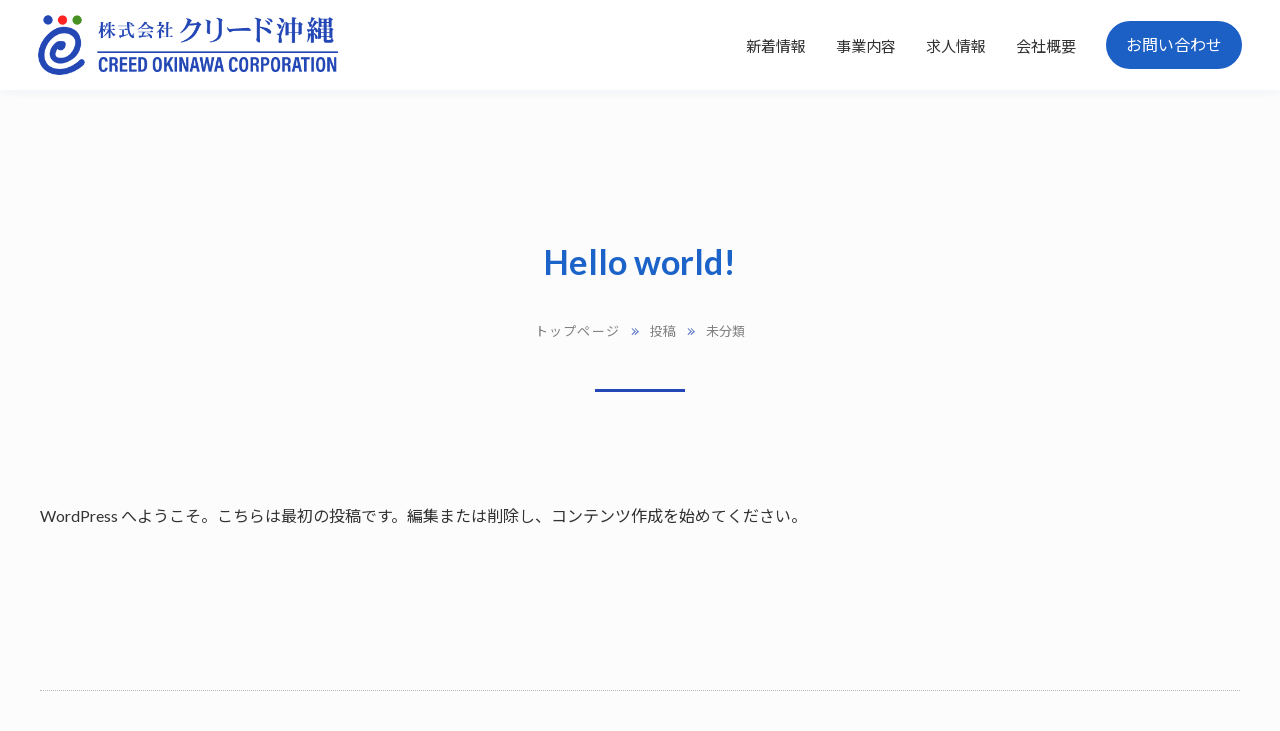

--- FILE ---
content_type: text/html; charset=UTF-8
request_url: https://creed-okinawa.co.jp/category/uncategorized/
body_size: 11249
content:

<!DOCTYPE HTML>
<html lang="ja" prefix="og: http://ogp.me/ns#">

    <head>
<!-- Google tag (gtag.js) -->
<script async src="https://www.googletagmanager.com/gtag/js?id=G-ES62RNLFY5"></script>
<script>
  window.dataLayer = window.dataLayer || [];
  function gtag(){dataLayer.push(arguments);}
  gtag('js', new Date());

  gtag('config', 'G-ES62RNLFY5');
</script>
		
        <!--=================================== meta ===================================-->
        <meta charset="utf-8">
        <meta name="viewport" content="width=device-width,initial-scale=1.0,minimum-scale=1.0,maximum-scale=1.0,user-scalable=no">
        <meta name="SKYPE_TOOLBAR" content="SKYPE_TOOLBAR_PARSER_COMPATIBLE" />
        <meta http-equiv="X-UA-Compatible" content="IE=edge" />
        <title>投稿｜株式会社クリード沖縄</title>



        <!--=================================== php ===================================-->

        <!--[if lt IE 9]>
<script src="http://html5shiv.googlecode.com/svn/trunk/html5.js"></script>
<script src="http://css3-mediaqueries-js.googlecode.com/svn/trunk/css3-mediaqueries.js"></script>
<![endif]-->



       
		<!-- NOTE フォント -->
<link rel="stylesheet" href="https://use.typekit.net/zys8kuo.css"> <!-- Eloquent -->
<link rel="stylesheet" href="https://use.typekit.net/ypv7rva.css"> <!-- Ambroise -->
<link rel="stylesheet" href="https://use.typekit.net/gab2hja.css"> <!-- Triplex -->

<link rel="preconnect" href="https://fonts.googleapis.com">
<link rel="preconnect" href="https://fonts.gstatic.com" crossorigin>
<link href="https://fonts.googleapis.com/css2?family=Lato:wght@400;500;700&family=Montserrat:wght@400;700&family=Noto+Sans+JP:wght@400;500;700&family=Noto+Serif+JP:wght@500;700&display=swap" rel="stylesheet">

		<!-- <link href="https://creed-okinawa.co.jp/wp-content/themes/creed-okinawa/css/slick.css" rel="stylesheet">
        <link href="https://creed-okinawa.co.jp/wp-content/themes/creed-okinawa/css/slick-theme.css" rel="stylesheet"> -->
        <link href="https://creed-okinawa.co.jp/wp-content/themes/creed-okinawa/style.css?ver=" rel="stylesheet">

        		<link href="https://creed-okinawa.co.jp/wp-content/themes/creed-okinawa/css/posts.css?ver=" rel="stylesheet">


		

		<script src="https://ajax.googleapis.com/ajax/libs/jquery/3.1.0/jquery.min.js"></script>
		<!-- <script type="text/javascript" src="https://creed-okinawa.co.jp/wp-content/themes/creed-okinawa/js/slick.min.js"></script> -->

		<script type="text/javascript" src="https://creed-okinawa.co.jp/wp-content/themes/creed-okinawa/js/common.js?ver="></script>


		<meta name='robots' content='index, follow, max-image-preview:large, max-snippet:-1, max-video-preview:-1' />

	<!-- This site is optimized with the Yoast SEO plugin v26.0 - https://yoast.com/wordpress/plugins/seo/ -->
	<link rel="canonical" href="https://creed-okinawa.co.jp/category/uncategorized/" />
	<meta property="og:locale" content="ja_JP" />
	<meta property="og:type" content="article" />
	<meta property="og:title" content="未分類 アーカイブ - 株式会社クリード沖縄" />
	<meta property="og:url" content="https://creed-okinawa.co.jp/category/uncategorized/" />
	<meta property="og:site_name" content="株式会社クリード沖縄" />
	<meta name="twitter:card" content="summary_large_image" />
	<script type="application/ld+json" class="yoast-schema-graph">{"@context":"https://schema.org","@graph":[{"@type":"CollectionPage","@id":"https://creed-okinawa.co.jp/category/uncategorized/","url":"https://creed-okinawa.co.jp/category/uncategorized/","name":"未分類 アーカイブ - 株式会社クリード沖縄","isPartOf":{"@id":"https://creed-okinawa.co.jp/#website"},"breadcrumb":{"@id":"https://creed-okinawa.co.jp/category/uncategorized/#breadcrumb"},"inLanguage":"ja"},{"@type":"BreadcrumbList","@id":"https://creed-okinawa.co.jp/category/uncategorized/#breadcrumb","itemListElement":[{"@type":"ListItem","position":1,"name":"ホーム","item":"https://creed-okinawa.co.jp/"},{"@type":"ListItem","position":2,"name":"未分類"}]},{"@type":"WebSite","@id":"https://creed-okinawa.co.jp/#website","url":"https://creed-okinawa.co.jp/","name":"株式会社クリード沖縄","description":"ビルメンテナンス、人材派遣、イベント企画運営はクリード沖縄へ","potentialAction":[{"@type":"SearchAction","target":{"@type":"EntryPoint","urlTemplate":"https://creed-okinawa.co.jp/?s={search_term_string}"},"query-input":{"@type":"PropertyValueSpecification","valueRequired":true,"valueName":"search_term_string"}}],"inLanguage":"ja"}]}</script>
	<!-- / Yoast SEO plugin. -->


<link rel="alternate" type="application/rss+xml" title="株式会社クリード沖縄 &raquo; フィード" href="https://creed-okinawa.co.jp/feed/" />
<link rel="alternate" type="application/rss+xml" title="株式会社クリード沖縄 &raquo; コメントフィード" href="https://creed-okinawa.co.jp/comments/feed/" />
<link rel="alternate" type="application/rss+xml" title="株式会社クリード沖縄 &raquo; 未分類 カテゴリーのフィード" href="https://creed-okinawa.co.jp/category/uncategorized/feed/" />
<style id='wp-img-auto-sizes-contain-inline-css' type='text/css'>
img:is([sizes=auto i],[sizes^="auto," i]){contain-intrinsic-size:3000px 1500px}
/*# sourceURL=wp-img-auto-sizes-contain-inline-css */
</style>
<style id='wp-emoji-styles-inline-css' type='text/css'>

	img.wp-smiley, img.emoji {
		display: inline !important;
		border: none !important;
		box-shadow: none !important;
		height: 1em !important;
		width: 1em !important;
		margin: 0 0.07em !important;
		vertical-align: -0.1em !important;
		background: none !important;
		padding: 0 !important;
	}
/*# sourceURL=wp-emoji-styles-inline-css */
</style>
<style id='wp-block-library-inline-css' type='text/css'>
:root{--wp-block-synced-color:#7a00df;--wp-block-synced-color--rgb:122,0,223;--wp-bound-block-color:var(--wp-block-synced-color);--wp-editor-canvas-background:#ddd;--wp-admin-theme-color:#007cba;--wp-admin-theme-color--rgb:0,124,186;--wp-admin-theme-color-darker-10:#006ba1;--wp-admin-theme-color-darker-10--rgb:0,107,160.5;--wp-admin-theme-color-darker-20:#005a87;--wp-admin-theme-color-darker-20--rgb:0,90,135;--wp-admin-border-width-focus:2px}@media (min-resolution:192dpi){:root{--wp-admin-border-width-focus:1.5px}}.wp-element-button{cursor:pointer}:root .has-very-light-gray-background-color{background-color:#eee}:root .has-very-dark-gray-background-color{background-color:#313131}:root .has-very-light-gray-color{color:#eee}:root .has-very-dark-gray-color{color:#313131}:root .has-vivid-green-cyan-to-vivid-cyan-blue-gradient-background{background:linear-gradient(135deg,#00d084,#0693e3)}:root .has-purple-crush-gradient-background{background:linear-gradient(135deg,#34e2e4,#4721fb 50%,#ab1dfe)}:root .has-hazy-dawn-gradient-background{background:linear-gradient(135deg,#faaca8,#dad0ec)}:root .has-subdued-olive-gradient-background{background:linear-gradient(135deg,#fafae1,#67a671)}:root .has-atomic-cream-gradient-background{background:linear-gradient(135deg,#fdd79a,#004a59)}:root .has-nightshade-gradient-background{background:linear-gradient(135deg,#330968,#31cdcf)}:root .has-midnight-gradient-background{background:linear-gradient(135deg,#020381,#2874fc)}:root{--wp--preset--font-size--normal:16px;--wp--preset--font-size--huge:42px}.has-regular-font-size{font-size:1em}.has-larger-font-size{font-size:2.625em}.has-normal-font-size{font-size:var(--wp--preset--font-size--normal)}.has-huge-font-size{font-size:var(--wp--preset--font-size--huge)}.has-text-align-center{text-align:center}.has-text-align-left{text-align:left}.has-text-align-right{text-align:right}.has-fit-text{white-space:nowrap!important}#end-resizable-editor-section{display:none}.aligncenter{clear:both}.items-justified-left{justify-content:flex-start}.items-justified-center{justify-content:center}.items-justified-right{justify-content:flex-end}.items-justified-space-between{justify-content:space-between}.screen-reader-text{border:0;clip-path:inset(50%);height:1px;margin:-1px;overflow:hidden;padding:0;position:absolute;width:1px;word-wrap:normal!important}.screen-reader-text:focus{background-color:#ddd;clip-path:none;color:#444;display:block;font-size:1em;height:auto;left:5px;line-height:normal;padding:15px 23px 14px;text-decoration:none;top:5px;width:auto;z-index:100000}html :where(.has-border-color){border-style:solid}html :where([style*=border-top-color]){border-top-style:solid}html :where([style*=border-right-color]){border-right-style:solid}html :where([style*=border-bottom-color]){border-bottom-style:solid}html :where([style*=border-left-color]){border-left-style:solid}html :where([style*=border-width]){border-style:solid}html :where([style*=border-top-width]){border-top-style:solid}html :where([style*=border-right-width]){border-right-style:solid}html :where([style*=border-bottom-width]){border-bottom-style:solid}html :where([style*=border-left-width]){border-left-style:solid}html :where(img[class*=wp-image-]){height:auto;max-width:100%}:where(figure){margin:0 0 1em}html :where(.is-position-sticky){--wp-admin--admin-bar--position-offset:var(--wp-admin--admin-bar--height,0px)}@media screen and (max-width:600px){html :where(.is-position-sticky){--wp-admin--admin-bar--position-offset:0px}}

/*# sourceURL=wp-block-library-inline-css */
</style><style id='global-styles-inline-css' type='text/css'>
:root{--wp--preset--aspect-ratio--square: 1;--wp--preset--aspect-ratio--4-3: 4/3;--wp--preset--aspect-ratio--3-4: 3/4;--wp--preset--aspect-ratio--3-2: 3/2;--wp--preset--aspect-ratio--2-3: 2/3;--wp--preset--aspect-ratio--16-9: 16/9;--wp--preset--aspect-ratio--9-16: 9/16;--wp--preset--color--black: #000000;--wp--preset--color--cyan-bluish-gray: #abb8c3;--wp--preset--color--white: #ffffff;--wp--preset--color--pale-pink: #f78da7;--wp--preset--color--vivid-red: #cf2e2e;--wp--preset--color--luminous-vivid-orange: #ff6900;--wp--preset--color--luminous-vivid-amber: #fcb900;--wp--preset--color--light-green-cyan: #7bdcb5;--wp--preset--color--vivid-green-cyan: #00d084;--wp--preset--color--pale-cyan-blue: #8ed1fc;--wp--preset--color--vivid-cyan-blue: #0693e3;--wp--preset--color--vivid-purple: #9b51e0;--wp--preset--gradient--vivid-cyan-blue-to-vivid-purple: linear-gradient(135deg,rgb(6,147,227) 0%,rgb(155,81,224) 100%);--wp--preset--gradient--light-green-cyan-to-vivid-green-cyan: linear-gradient(135deg,rgb(122,220,180) 0%,rgb(0,208,130) 100%);--wp--preset--gradient--luminous-vivid-amber-to-luminous-vivid-orange: linear-gradient(135deg,rgb(252,185,0) 0%,rgb(255,105,0) 100%);--wp--preset--gradient--luminous-vivid-orange-to-vivid-red: linear-gradient(135deg,rgb(255,105,0) 0%,rgb(207,46,46) 100%);--wp--preset--gradient--very-light-gray-to-cyan-bluish-gray: linear-gradient(135deg,rgb(238,238,238) 0%,rgb(169,184,195) 100%);--wp--preset--gradient--cool-to-warm-spectrum: linear-gradient(135deg,rgb(74,234,220) 0%,rgb(151,120,209) 20%,rgb(207,42,186) 40%,rgb(238,44,130) 60%,rgb(251,105,98) 80%,rgb(254,248,76) 100%);--wp--preset--gradient--blush-light-purple: linear-gradient(135deg,rgb(255,206,236) 0%,rgb(152,150,240) 100%);--wp--preset--gradient--blush-bordeaux: linear-gradient(135deg,rgb(254,205,165) 0%,rgb(254,45,45) 50%,rgb(107,0,62) 100%);--wp--preset--gradient--luminous-dusk: linear-gradient(135deg,rgb(255,203,112) 0%,rgb(199,81,192) 50%,rgb(65,88,208) 100%);--wp--preset--gradient--pale-ocean: linear-gradient(135deg,rgb(255,245,203) 0%,rgb(182,227,212) 50%,rgb(51,167,181) 100%);--wp--preset--gradient--electric-grass: linear-gradient(135deg,rgb(202,248,128) 0%,rgb(113,206,126) 100%);--wp--preset--gradient--midnight: linear-gradient(135deg,rgb(2,3,129) 0%,rgb(40,116,252) 100%);--wp--preset--font-size--small: 13px;--wp--preset--font-size--medium: 20px;--wp--preset--font-size--large: 36px;--wp--preset--font-size--x-large: 42px;--wp--preset--spacing--20: 0.44rem;--wp--preset--spacing--30: 0.67rem;--wp--preset--spacing--40: 1rem;--wp--preset--spacing--50: 1.5rem;--wp--preset--spacing--60: 2.25rem;--wp--preset--spacing--70: 3.38rem;--wp--preset--spacing--80: 5.06rem;--wp--preset--shadow--natural: 6px 6px 9px rgba(0, 0, 0, 0.2);--wp--preset--shadow--deep: 12px 12px 50px rgba(0, 0, 0, 0.4);--wp--preset--shadow--sharp: 6px 6px 0px rgba(0, 0, 0, 0.2);--wp--preset--shadow--outlined: 6px 6px 0px -3px rgb(255, 255, 255), 6px 6px rgb(0, 0, 0);--wp--preset--shadow--crisp: 6px 6px 0px rgb(0, 0, 0);}:where(.is-layout-flex){gap: 0.5em;}:where(.is-layout-grid){gap: 0.5em;}body .is-layout-flex{display: flex;}.is-layout-flex{flex-wrap: wrap;align-items: center;}.is-layout-flex > :is(*, div){margin: 0;}body .is-layout-grid{display: grid;}.is-layout-grid > :is(*, div){margin: 0;}:where(.wp-block-columns.is-layout-flex){gap: 2em;}:where(.wp-block-columns.is-layout-grid){gap: 2em;}:where(.wp-block-post-template.is-layout-flex){gap: 1.25em;}:where(.wp-block-post-template.is-layout-grid){gap: 1.25em;}.has-black-color{color: var(--wp--preset--color--black) !important;}.has-cyan-bluish-gray-color{color: var(--wp--preset--color--cyan-bluish-gray) !important;}.has-white-color{color: var(--wp--preset--color--white) !important;}.has-pale-pink-color{color: var(--wp--preset--color--pale-pink) !important;}.has-vivid-red-color{color: var(--wp--preset--color--vivid-red) !important;}.has-luminous-vivid-orange-color{color: var(--wp--preset--color--luminous-vivid-orange) !important;}.has-luminous-vivid-amber-color{color: var(--wp--preset--color--luminous-vivid-amber) !important;}.has-light-green-cyan-color{color: var(--wp--preset--color--light-green-cyan) !important;}.has-vivid-green-cyan-color{color: var(--wp--preset--color--vivid-green-cyan) !important;}.has-pale-cyan-blue-color{color: var(--wp--preset--color--pale-cyan-blue) !important;}.has-vivid-cyan-blue-color{color: var(--wp--preset--color--vivid-cyan-blue) !important;}.has-vivid-purple-color{color: var(--wp--preset--color--vivid-purple) !important;}.has-black-background-color{background-color: var(--wp--preset--color--black) !important;}.has-cyan-bluish-gray-background-color{background-color: var(--wp--preset--color--cyan-bluish-gray) !important;}.has-white-background-color{background-color: var(--wp--preset--color--white) !important;}.has-pale-pink-background-color{background-color: var(--wp--preset--color--pale-pink) !important;}.has-vivid-red-background-color{background-color: var(--wp--preset--color--vivid-red) !important;}.has-luminous-vivid-orange-background-color{background-color: var(--wp--preset--color--luminous-vivid-orange) !important;}.has-luminous-vivid-amber-background-color{background-color: var(--wp--preset--color--luminous-vivid-amber) !important;}.has-light-green-cyan-background-color{background-color: var(--wp--preset--color--light-green-cyan) !important;}.has-vivid-green-cyan-background-color{background-color: var(--wp--preset--color--vivid-green-cyan) !important;}.has-pale-cyan-blue-background-color{background-color: var(--wp--preset--color--pale-cyan-blue) !important;}.has-vivid-cyan-blue-background-color{background-color: var(--wp--preset--color--vivid-cyan-blue) !important;}.has-vivid-purple-background-color{background-color: var(--wp--preset--color--vivid-purple) !important;}.has-black-border-color{border-color: var(--wp--preset--color--black) !important;}.has-cyan-bluish-gray-border-color{border-color: var(--wp--preset--color--cyan-bluish-gray) !important;}.has-white-border-color{border-color: var(--wp--preset--color--white) !important;}.has-pale-pink-border-color{border-color: var(--wp--preset--color--pale-pink) !important;}.has-vivid-red-border-color{border-color: var(--wp--preset--color--vivid-red) !important;}.has-luminous-vivid-orange-border-color{border-color: var(--wp--preset--color--luminous-vivid-orange) !important;}.has-luminous-vivid-amber-border-color{border-color: var(--wp--preset--color--luminous-vivid-amber) !important;}.has-light-green-cyan-border-color{border-color: var(--wp--preset--color--light-green-cyan) !important;}.has-vivid-green-cyan-border-color{border-color: var(--wp--preset--color--vivid-green-cyan) !important;}.has-pale-cyan-blue-border-color{border-color: var(--wp--preset--color--pale-cyan-blue) !important;}.has-vivid-cyan-blue-border-color{border-color: var(--wp--preset--color--vivid-cyan-blue) !important;}.has-vivid-purple-border-color{border-color: var(--wp--preset--color--vivid-purple) !important;}.has-vivid-cyan-blue-to-vivid-purple-gradient-background{background: var(--wp--preset--gradient--vivid-cyan-blue-to-vivid-purple) !important;}.has-light-green-cyan-to-vivid-green-cyan-gradient-background{background: var(--wp--preset--gradient--light-green-cyan-to-vivid-green-cyan) !important;}.has-luminous-vivid-amber-to-luminous-vivid-orange-gradient-background{background: var(--wp--preset--gradient--luminous-vivid-amber-to-luminous-vivid-orange) !important;}.has-luminous-vivid-orange-to-vivid-red-gradient-background{background: var(--wp--preset--gradient--luminous-vivid-orange-to-vivid-red) !important;}.has-very-light-gray-to-cyan-bluish-gray-gradient-background{background: var(--wp--preset--gradient--very-light-gray-to-cyan-bluish-gray) !important;}.has-cool-to-warm-spectrum-gradient-background{background: var(--wp--preset--gradient--cool-to-warm-spectrum) !important;}.has-blush-light-purple-gradient-background{background: var(--wp--preset--gradient--blush-light-purple) !important;}.has-blush-bordeaux-gradient-background{background: var(--wp--preset--gradient--blush-bordeaux) !important;}.has-luminous-dusk-gradient-background{background: var(--wp--preset--gradient--luminous-dusk) !important;}.has-pale-ocean-gradient-background{background: var(--wp--preset--gradient--pale-ocean) !important;}.has-electric-grass-gradient-background{background: var(--wp--preset--gradient--electric-grass) !important;}.has-midnight-gradient-background{background: var(--wp--preset--gradient--midnight) !important;}.has-small-font-size{font-size: var(--wp--preset--font-size--small) !important;}.has-medium-font-size{font-size: var(--wp--preset--font-size--medium) !important;}.has-large-font-size{font-size: var(--wp--preset--font-size--large) !important;}.has-x-large-font-size{font-size: var(--wp--preset--font-size--x-large) !important;}
/*# sourceURL=global-styles-inline-css */
</style>

<style id='classic-theme-styles-inline-css' type='text/css'>
/*! This file is auto-generated */
.wp-block-button__link{color:#fff;background-color:#32373c;border-radius:9999px;box-shadow:none;text-decoration:none;padding:calc(.667em + 2px) calc(1.333em + 2px);font-size:1.125em}.wp-block-file__button{background:#32373c;color:#fff;text-decoration:none}
/*# sourceURL=/wp-includes/css/classic-themes.min.css */
</style>
<link rel="https://api.w.org/" href="https://creed-okinawa.co.jp/wp-json/" /><link rel="alternate" title="JSON" type="application/json" href="https://creed-okinawa.co.jp/wp-json/wp/v2/categories/1" /><link rel="EditURI" type="application/rsd+xml" title="RSD" href="https://creed-okinawa.co.jp/xmlrpc.php?rsd" />
<meta name="generator" content="WordPress 6.9" />
<link rel="icon" href="https://creed-okinawa.co.jp/wp-content/uploads/cropped-favicon-32x32.png" sizes="32x32" />
<link rel="icon" href="https://creed-okinawa.co.jp/wp-content/uploads/cropped-favicon-192x192.png" sizes="192x192" />
<link rel="apple-touch-icon" href="https://creed-okinawa.co.jp/wp-content/uploads/cropped-favicon-180x180.png" />
<meta name="msapplication-TileImage" content="https://creed-okinawa.co.jp/wp-content/uploads/cropped-favicon-270x270.png" />


    </head>

	<body id="post" class="archive category category-uncategorized category-1 wp-theme-creed-okinawa">
		<div id="archive_list" class="body_wrapper ">

		
		<header>
			<div class="headerBox">
				<div class="innerBox wide flexBox">
					<div class="copy flexBox">
						<p></p>
					</div>
					<div class="logo flexBox flexCenter">
						<a href="https://creed-okinawa.co.jp">
							<img src="https://creed-okinawa.co.jp/wp-content/uploads/logo.png" alt="株式会社クリード沖縄">
						</a>
					</div>

					<div class="pc_menuBox">
						<div class="menu-header-container"><ul id="menu-header" class="menu"><li id="menu-item-123" class="menu-item menu-item-type-post_type menu-item-object-page current_page_parent menu-item-123"><a href="https://creed-okinawa.co.jp/news/">新着情報</a></li>
<li id="menu-item-122" class="menu-item menu-item-type-custom menu-item-object-custom menu-item-home menu-item-122"><a href="https://creed-okinawa.co.jp/#business">事業内容</a></li>
<li id="menu-item-124" class="menu-item menu-item-type-post_type menu-item-object-page menu-item-124"><a href="https://creed-okinawa.co.jp/job/">求人情報</a></li>
<li id="menu-item-121" class="menu-item menu-item-type-post_type menu-item-object-page menu-item-121"><a href="https://creed-okinawa.co.jp/company/">会社概要</a></li>
</ul></div>
					</div>

					<div class="btnBox">
						<div class="menu-header_button-container"><ul id="menu-header_button" class="menu"><li id="menu-item-128" class="menu-item menu-item-type-post_type menu-item-object-page menu-item-128"><a href="https://creed-okinawa.co.jp/contact/">お問い合わせ</a></li>
</ul></div>
          </div>

          <div class="menu-outer">
            <div class="menuBtn flexBox flexCenter">
              <span class="humberger"><span></span></span>
            </div>
            <div class="maskBox"></div>
            <div class="menuBox">
							<div id="header_mob_menu">

							<div class="menu-header_mob-container"><ul id="menu-header_mob" class="menu"><li id="menu-item-392" class="menu-item menu-item-type-post_type menu-item-object-page menu-item-home menu-item-392"><a href="https://creed-okinawa.co.jp/">トップページ</a></li>
<li id="menu-item-397" class="menu-item menu-item-type-post_type menu-item-object-page current_page_parent menu-item-397"><a href="https://creed-okinawa.co.jp/news/">新着情報</a></li>
<li id="menu-item-396" class="menu-item menu-item-type-post_type menu-item-object-page menu-item-396"><a href="https://creed-okinawa.co.jp/company/">会社概要</a></li>
<li id="menu-item-636" class="menu-item menu-item-type-post_type menu-item-object-page menu-item-636"><a href="https://creed-okinawa.co.jp/message/">代表あいさつ</a></li>
<li id="menu-item-393" class="menu-item menu-item-type-post_type menu-item-object-page menu-item-393"><a href="https://creed-okinawa.co.jp/bm/">ビルマネジメント事業</a></li>
<li id="menu-item-394" class="menu-item menu-item-type-post_type menu-item-object-page menu-item-394"><a href="https://creed-okinawa.co.jp/pm/">プロパティマネジメント事業</a></li>
<li id="menu-item-395" class="menu-item menu-item-type-post_type menu-item-object-page menu-item-395"><a href="https://creed-okinawa.co.jp/gm/">ゴルフマネジメント・ゴルフ練習場・派遣事業</a></li>
<li id="menu-item-398" class="menu-item menu-item-type-post_type menu-item-object-page menu-item-398"><a href="https://creed-okinawa.co.jp/job/">求人情報</a></li>
</ul></div>
							</div>

							<div id="other_link" class="flexBox flexColumn">
								<div class="linkBox flexBox flexCenter flex-1">
									<div class="box-inner">
										<div class="btn">
																					<a href="https://creed-okinawa.co.jp/contact/" class="linkBtn">
												お問い合わせフォームへ											</a>

																					<a href="https://creed-okinawa.co.jp/job/" class="linkBtn">
												求人情報											</a>

																				</div>
										<div class="sns flexBox flexCenter mt-40">
																							<a href="https://www.facebook.com/profile.php?id=100057831031854" class="item opacity-1" target="_blank">
													<img src="https://creed-okinawa.co.jp/wp-content/uploads/icon_facebook2.png" alt="facebook">
												</a>

																							<a href="https://www.instagram.com/creed_okinawa_corporation/" class="item opacity-1" target="_blank">
													<img src="https://creed-okinawa.co.jp/wp-content/uploads/icon_instagram.png" alt="Instagram">
												</a>

																					</div>


									</div>
								</div>

							</div>
            </div>
          </div>

        </div>
			</div>
		</header>



<div id="contents">
	<div id="post">
	
	<section id="title"> <!--NOTE title -->

		<div class="innerBox flexBox flexCenter">

			
			<div class="box-inner">
				<h1 class="ma-0 blue txt-center">
					Hello world!				</h1>
			</div>

		</div>
	</section>

	<div class="breadcrumb-outer"><!-- NOTE breadcrumb -->
		<ul class="breadcrumb innerBox gray flexBox flexCenter flexWrap">
			<li>
				<a href="https://creed-okinawa.co.jp" class="home">トップページ</a>
			</li>

		
		
			<li><a href="https://creed-okinawa.co.jp/topics/" class="">投稿</a></li>
									<li>未分類</li>							</ul>
	</div>



	
				<div id="leadCopy" class="innerBox">
			<!-- wp:paragraph -->
<p>WordPress へようこそ。こちらは最初の投稿です。編集または削除し、コンテンツ作成を始めてください。</p>
<!-- /wp:paragraph -->		</div>
		
	
	<div class="column-wrapper flexBox innerBox">

		

		

		<main id="archive" class="">


			
								<h3 class="archiveName txt-center mb-30">
					未分類&nbsp;一覧
				</h3>
				
				
			<div class="listBox sa sa-up">
								<div class="item">
					<a href="https://creed-okinawa.co.jp/2022/09/17/hello-world/" class="lh-14 block opacity-1 scaleUpImg">
						<div class="item-inner flexBox flexWrap relative">
							<div class="imgBox">
								<figure class="coverImg">
																		<figcaption class="noImage ">No Image</figcaption>
																	</figure>
							</div>
							<div class="txtBox mb-0 flex-1">
																<div class="headBox mb-0 flexBox flexColumn-mob">
									<div class="dateBox">
										<span class="date f-montserrat fw-bold">2022.09.17</span>
									</div>
									<div class="titleBox flex-1">
										<h4 class="title fw-normal mb-0">Hello world!</h4>
									</div>
								</div>
							</div>


							
						</div>
					</a>
				</div>
				
			</div>

			<div class="pagenation-outer sa sa-up">
							</div>



			
		</main>

				
<div id="sidebar" class="sa sa-up">

  
  
  <div id="side_news">
    <div class="headBox mb-0 txt-center">
      <div class="skewBox bg-grd"></div>
      <h5 class="ma-0 white">ニュースカテゴリー</h5>
    </div>
    <div class="itemBox mb-40">
      
        <div class="item">
          <a href="https://creed-okinawa.co.jp/news/news_cat/news/" class=" block"><span>クリードニュース</span></a>
        </div>
      
        <div class="item">
          <a href="https://creed-okinawa.co.jp/news/news_cat/baseball/" class=" block"><span>安仁屋ベースボールクラブ</span></a>
        </div>
      
    </div>

    <div class="headBox mb-0 txt-center">
      <div class="skewBox bg-grd"></div>
      <h5 class="ma-0 white">新着情報</h5>
    </div>
        <div class="itemBox">
    
    <div class="item">
      <a href="https://creed-okinawa.co.jp/news/2026%e5%b9%b4-%e6%9c%88%e6%ac%a1%e7%a5%ad%ef%bc%86%e5%b9%b4%e9%a0%ad%e5%bc%8f%f0%9f%8e%8d/" class="flexBox flexStart">
        <div class="imgBox">
          <figure class="coverImg">
            <img width="2560" height="1920" src="https://creed-okinawa.co.jp/wp-content/uploads/20260106_0843302-scaled.jpg" class="attachment-post-thumbnail size-post-thumbnail wp-post-image" alt="" decoding="async" loading="lazy" srcset="https://creed-okinawa.co.jp/wp-content/uploads/20260106_0843302-scaled.jpg 2560w, https://creed-okinawa.co.jp/wp-content/uploads/20260106_0843302-768x576.jpg 768w, https://creed-okinawa.co.jp/wp-content/uploads/20260106_0843302-1536x1152.jpg 1536w, https://creed-okinawa.co.jp/wp-content/uploads/20260106_0843302-2048x1536.jpg 2048w" sizes="auto, (max-width: 2560px) 100vw, 2560px" />          </figure>
        </div>
        <div class="txtBox flex-1 lh-14">
          <div class="dateBox f-12"><span class="date fw-bold mr-10em">2026.01.06</span></div>
          <p class="title fw-bold orange f-14">2026年 月次祭＆年頭式&#x1f38d;</p>
            
        </div>
      </a>
    </div>
    
    <div class="item">
      <a href="https://creed-okinawa.co.jp/news/%e6%b2%96%e7%b8%84%e7%9c%8c%e3%83%93%e3%83%ab%e3%83%a1%e3%83%b3%e5%8d%94%e4%bc%9a%e2%9b%91%e5%8a%b4%e5%83%8d%e5%ae%89%e5%85%a8%e8%a1%9b%e7%94%9f%e5%a4%a7%e4%bc%9a/" class="flexBox flexStart">
        <div class="imgBox">
          <figure class="coverImg">
            <img width="1280" height="964" src="https://creed-okinawa.co.jp/wp-content/uploads/1000013625.jpg" class="attachment-post-thumbnail size-post-thumbnail wp-post-image" alt="" decoding="async" loading="lazy" srcset="https://creed-okinawa.co.jp/wp-content/uploads/1000013625.jpg 1280w, https://creed-okinawa.co.jp/wp-content/uploads/1000013625-768x578.jpg 768w" sizes="auto, (max-width: 1280px) 100vw, 1280px" />          </figure>
        </div>
        <div class="txtBox flex-1 lh-14">
          <div class="dateBox f-12"><span class="date fw-bold mr-10em">2025.12.17</span></div>
          <p class="title fw-bold orange f-14">沖縄県ビルメン協会&#x26d1;労働安全衛生大会</p>
            
        </div>
      </a>
    </div>
    
    <div class="item">
      <a href="https://creed-okinawa.co.jp/news/2025%e6%b8%85%e6%8e%83%e4%bd%9c%e6%a5%ad%e5%be%93%e4%ba%8b%e8%80%85%e7%a0%94%e4%bf%ae-in-%e8%a5%bf%e5%b4%8e%e7%97%85%e9%99%a2%f0%9f%8f%a5/" class="flexBox flexStart">
        <div class="imgBox">
          <figure class="coverImg">
            <img width="1477" height="1108" src="https://creed-okinawa.co.jp/wp-content/uploads/1764561211873.jpg" class="attachment-post-thumbnail size-post-thumbnail wp-post-image" alt="" decoding="async" loading="lazy" srcset="https://creed-okinawa.co.jp/wp-content/uploads/1764561211873.jpg 1477w, https://creed-okinawa.co.jp/wp-content/uploads/1764561211873-768x576.jpg 768w" sizes="auto, (max-width: 1477px) 100vw, 1477px" />          </figure>
        </div>
        <div class="txtBox flex-1 lh-14">
          <div class="dateBox f-12"><span class="date fw-bold mr-10em">2025.12.04</span></div>
          <p class="title fw-bold orange f-14">2025清掃作業従事者研修 in 西崎病院&#x1f3e5;</p>
            
        </div>
      </a>
    </div>
    
    <div class="item">
      <a href="https://creed-okinawa.co.jp/news/%e5%bd%b9%e8%81%b7%e8%80%85%e7%a0%94%e4%bf%ae-%e4%bc%9a%e9%95%b7%e8%ac%9b%e8%a9%b1%f0%9f%8e%a4/" class="flexBox flexStart">
        <div class="imgBox">
          <figure class="coverImg">
            <img width="1477" height="1108" src="https://creed-okinawa.co.jp/wp-content/uploads/1762730854154.jpg" class="attachment-post-thumbnail size-post-thumbnail wp-post-image" alt="" decoding="async" loading="lazy" srcset="https://creed-okinawa.co.jp/wp-content/uploads/1762730854154.jpg 1477w, https://creed-okinawa.co.jp/wp-content/uploads/1762730854154-768x576.jpg 768w" sizes="auto, (max-width: 1477px) 100vw, 1477px" />          </figure>
        </div>
        <div class="txtBox flex-1 lh-14">
          <div class="dateBox f-12"><span class="date fw-bold mr-10em">2025.11.13</span></div>
          <p class="title fw-bold orange f-14">役職者研修 会長講話&#x1f3a4;</p>
            
        </div>
      </a>
    </div>
    
    <div class="item">
      <a href="https://creed-okinawa.co.jp/news/%e3%81%a1%e3%82%85%e3%82%89%e5%b3%b6%e7%92%b0%e5%a2%83%e7%be%8e%e5%8c%96%e5%85%a8%e7%9c%8c%e4%b8%80%e6%96%89%e6%b8%85%e6%8e%83in%e7%be%8e%e6%b5%9c/" class="flexBox flexStart">
        <div class="imgBox">
          <figure class="coverImg">
            <img width="1477" height="1108" src="https://creed-okinawa.co.jp/wp-content/uploads/1762730714969.jpg" class="attachment-post-thumbnail size-post-thumbnail wp-post-image" alt="" decoding="async" loading="lazy" srcset="https://creed-okinawa.co.jp/wp-content/uploads/1762730714969.jpg 1477w, https://creed-okinawa.co.jp/wp-content/uploads/1762730714969-768x576.jpg 768w" sizes="auto, (max-width: 1477px) 100vw, 1477px" />          </figure>
        </div>
        <div class="txtBox flex-1 lh-14">
          <div class="dateBox f-12"><span class="date fw-bold mr-10em">2025.11.10</span></div>
          <p class="title fw-bold orange f-14">ちゅら島環境美化全県一斉清掃in美浜</p>
            
        </div>
      </a>
    </div>
      </div>
  <!-- <div class="linkBox txt-center mt-20">
    <a href="https://creed-okinawa.co.jp/news/" class="linkBtn">もっと見る</a>
  </div> -->


  </div>



  
  
  

</div>



		


		



	</div>

<!-- <div class="innerBox pa-0">
	<div class="linkBox txt-center">
		<a href="https://creed-okinawa.co.jp" class="linkBtn whiteBtn">トップページへ戻る</a>
	</div>
</div> -->

</div>
</div>



<footer class="relative"><!-- NOTE footer -->
	<div class="pagetop"><a href="#" class=""></a></div>
	<a href="tel:098-878-2059" class="footer__tel-btn"><span class="tel-icon"><img src="https://creed-okinawa.co.jp/wp-content/themes/creed-okinawa/img/common/icon-tel.png" alt=""></span><span class="tel-text">098-878-2059</span></a>	

	<div class="innerBox wide flexBox flexColumn-tab">
		<div id="information">
			<div class="logo">
				<figure><img src="https://creed-okinawa.co.jp/wp-content/uploads/logo-w.png" alt="株式会社クリード沖縄"></figure>
			</div>
			<div class="address hidden-mob">
				<ul class="mark_none txt-right">

									<li>（本社）沖縄県浦添市内間5‐10‐15<br />
TEL 098-878-2059　FAX 098-878-6356</li>

									<li>（那覇支店）沖縄県那覇市おもろまち2-6-12<br />
TEL・FAX 098-869-3241</li>

									<li>（糸満支店）沖縄県糸満市字座波371<br />
TEL 070-5485-1817</li>

									<li>（与那原支店）沖縄県島尻郡与那原町字板良敷1030<br />
TEL・FAX 098-946-4100</li>

								</ul>
			</div>
			<div class="company_name">
				<ul class="mark_none txt-right">

									<li><img src="https://creed-okinawa.co.jp/wp-content/uploads/footer_01.png" alt=""></li>

									<li><img src="https://creed-okinawa.co.jp/wp-content/uploads/footer_2.png" alt=""></li>

								</ul>
			</div>
		</div>
		<div id="footer_menu" class="flex-1 flexBox flexColumn-tab">
			<div class="menu-footer-1-container"><ul id="menu-footer-1" class="menu"><li id="menu-item-169" class="menu-item menu-item-type-post_type menu-item-object-page menu-item-has-children menu-item-169"><a href="https://creed-okinawa.co.jp/bm/">ビルマネジメント事業</a>
<ul class="sub-menu">
	<li id="menu-item-172" class="menu-item menu-item-type-custom menu-item-object-custom menu-item-172"><a href="https://creed-okinawa.co.jp/bm/#clean">清掃管理業務</a></li>
	<li id="menu-item-173" class="menu-item menu-item-type-custom menu-item-object-custom menu-item-173"><a href="https://creed-okinawa.co.jp/bm/#facility">設備管理業務</a></li>
</ul>
</li>
<li id="menu-item-170" class="menu-item menu-item-type-post_type menu-item-object-page menu-item-170"><a href="https://creed-okinawa.co.jp/gm/">ゴルフマネジメント・ゴルフ練習場・派遣事業</a></li>
<li id="menu-item-171" class="menu-item menu-item-type-post_type menu-item-object-page menu-item-171"><a href="https://creed-okinawa.co.jp/pm/">プロパティマネジメント事業</a></li>
<li id="menu-item-605" class="menu-item menu-item-type-post_type menu-item-object-page menu-item-605"><a href="https://creed-okinawa.co.jp/suppliers/">主要取引先</a></li>
<li id="menu-item-621" class="menu-item menu-item-type-post_type menu-item-object-page menu-item-621"><a href="https://creed-okinawa.co.jp/baseball-club/">安仁屋ベースボールクラブ</a></li>
</ul></div><div class="menu-footer-2-container"><ul id="menu-footer-2" class="menu"><li id="menu-item-174" class="menu-item menu-item-type-post_type menu-item-object-page menu-item-174"><a href="https://creed-okinawa.co.jp/company/">会社概要</a></li>
<li id="menu-item-606" class="menu-item menu-item-type-post_type menu-item-object-page menu-item-606"><a href="https://creed-okinawa.co.jp/message/">代表あいさつ</a></li>
<li id="menu-item-176" class="menu-item menu-item-type-post_type menu-item-object-page current_page_parent menu-item-176"><a href="https://creed-okinawa.co.jp/news/">新着情報</a></li>
<li id="menu-item-177" class="menu-item menu-item-type-post_type menu-item-object-page menu-item-177"><a href="https://creed-okinawa.co.jp/job/">求人情報</a></li>
<li id="menu-item-181" class="menu-item menu-item-type-post_type menu-item-object-page menu-item-181"><a href="https://creed-okinawa.co.jp/sdgs/">SDGs</a></li>
</ul></div>		</div>
		<div id="other_link" class="flexBox flexColumn">
			<div class="linkBox flexBox flexCenter flex-1">
				<div class="box-inner">
					<div class="btnBox">
											<a href="https://creed-okinawa.co.jp/contact/" class="linkBtn white">
							お問い合わせフォームへ						</a>

											<a href="https://creed-okinawa.co.jp/job/" class="linkBtn white">
							求人情報						</a>

										</div>
					<div class="sns flexBox flexCenter mt-40">
													<a href="https://www.facebook.com/profile.php?id=100057831031854" class="item opacity-1" target="_blank">
								<img src="https://creed-okinawa.co.jp/wp-content/uploads/icon_facebook2.png" alt="facebook">
							</a>

													<a href="https://www.instagram.com/creed_okinawa_corporation/" class="item opacity-1" target="_blank">
								<img src="https://creed-okinawa.co.jp/wp-content/uploads/icon_instagram.png" alt="Instagram">
							</a>

											</div>
				</div>
			</div>
			<p class="copyright f-10 txt-center">&copy;2026 Creed Okinawa Co.,Ltd. </p>

		</div>
	</div>


</footer>

<script type="speculationrules">
{"prefetch":[{"source":"document","where":{"and":[{"href_matches":"/*"},{"not":{"href_matches":["/wp-*.php","/wp-admin/*","/wp-content/uploads/*","/wp-content/*","/wp-content/plugins/*","/wp-content/themes/creed-okinawa/*","/*\\?(.+)"]}},{"not":{"selector_matches":"a[rel~=\"nofollow\"]"}},{"not":{"selector_matches":".no-prefetch, .no-prefetch a"}}]},"eagerness":"conservative"}]}
</script>
<script id="wp-emoji-settings" type="application/json">
{"baseUrl":"https://s.w.org/images/core/emoji/17.0.2/72x72/","ext":".png","svgUrl":"https://s.w.org/images/core/emoji/17.0.2/svg/","svgExt":".svg","source":{"concatemoji":"https://creed-okinawa.co.jp/wp-includes/js/wp-emoji-release.min.js?ver=6.9"}}
</script>
<script type="module">
/* <![CDATA[ */
/*! This file is auto-generated */
const a=JSON.parse(document.getElementById("wp-emoji-settings").textContent),o=(window._wpemojiSettings=a,"wpEmojiSettingsSupports"),s=["flag","emoji"];function i(e){try{var t={supportTests:e,timestamp:(new Date).valueOf()};sessionStorage.setItem(o,JSON.stringify(t))}catch(e){}}function c(e,t,n){e.clearRect(0,0,e.canvas.width,e.canvas.height),e.fillText(t,0,0);t=new Uint32Array(e.getImageData(0,0,e.canvas.width,e.canvas.height).data);e.clearRect(0,0,e.canvas.width,e.canvas.height),e.fillText(n,0,0);const a=new Uint32Array(e.getImageData(0,0,e.canvas.width,e.canvas.height).data);return t.every((e,t)=>e===a[t])}function p(e,t){e.clearRect(0,0,e.canvas.width,e.canvas.height),e.fillText(t,0,0);var n=e.getImageData(16,16,1,1);for(let e=0;e<n.data.length;e++)if(0!==n.data[e])return!1;return!0}function u(e,t,n,a){switch(t){case"flag":return n(e,"\ud83c\udff3\ufe0f\u200d\u26a7\ufe0f","\ud83c\udff3\ufe0f\u200b\u26a7\ufe0f")?!1:!n(e,"\ud83c\udde8\ud83c\uddf6","\ud83c\udde8\u200b\ud83c\uddf6")&&!n(e,"\ud83c\udff4\udb40\udc67\udb40\udc62\udb40\udc65\udb40\udc6e\udb40\udc67\udb40\udc7f","\ud83c\udff4\u200b\udb40\udc67\u200b\udb40\udc62\u200b\udb40\udc65\u200b\udb40\udc6e\u200b\udb40\udc67\u200b\udb40\udc7f");case"emoji":return!a(e,"\ud83e\u1fac8")}return!1}function f(e,t,n,a){let r;const o=(r="undefined"!=typeof WorkerGlobalScope&&self instanceof WorkerGlobalScope?new OffscreenCanvas(300,150):document.createElement("canvas")).getContext("2d",{willReadFrequently:!0}),s=(o.textBaseline="top",o.font="600 32px Arial",{});return e.forEach(e=>{s[e]=t(o,e,n,a)}),s}function r(e){var t=document.createElement("script");t.src=e,t.defer=!0,document.head.appendChild(t)}a.supports={everything:!0,everythingExceptFlag:!0},new Promise(t=>{let n=function(){try{var e=JSON.parse(sessionStorage.getItem(o));if("object"==typeof e&&"number"==typeof e.timestamp&&(new Date).valueOf()<e.timestamp+604800&&"object"==typeof e.supportTests)return e.supportTests}catch(e){}return null}();if(!n){if("undefined"!=typeof Worker&&"undefined"!=typeof OffscreenCanvas&&"undefined"!=typeof URL&&URL.createObjectURL&&"undefined"!=typeof Blob)try{var e="postMessage("+f.toString()+"("+[JSON.stringify(s),u.toString(),c.toString(),p.toString()].join(",")+"));",a=new Blob([e],{type:"text/javascript"});const r=new Worker(URL.createObjectURL(a),{name:"wpTestEmojiSupports"});return void(r.onmessage=e=>{i(n=e.data),r.terminate(),t(n)})}catch(e){}i(n=f(s,u,c,p))}t(n)}).then(e=>{for(const n in e)a.supports[n]=e[n],a.supports.everything=a.supports.everything&&a.supports[n],"flag"!==n&&(a.supports.everythingExceptFlag=a.supports.everythingExceptFlag&&a.supports[n]);var t;a.supports.everythingExceptFlag=a.supports.everythingExceptFlag&&!a.supports.flag,a.supports.everything||((t=a.source||{}).concatemoji?r(t.concatemoji):t.wpemoji&&t.twemoji&&(r(t.twemoji),r(t.wpemoji)))});
//# sourceURL=https://creed-okinawa.co.jp/wp-includes/js/wp-emoji-loader.min.js
/* ]]> */
</script>

</body>
</html>


--- FILE ---
content_type: text/css;charset=utf-8
request_url: https://use.typekit.net/ypv7rva.css
body_size: 382
content:
/*
 * The Typekit service used to deliver this font or fonts for use on websites
 * is provided by Adobe and is subject to these Terms of Use
 * http://www.adobe.com/products/eulas/tou_typekit. For font license
 * information, see the list below.
 *
 * ambroise-std:
 *   - http://typekit.com/eulas/000000000000000077359913
 *
 * © 2009-2026 Adobe Systems Incorporated. All Rights Reserved.
 */
/*{"last_published":"2022-06-15 06:54:24 UTC"}*/

@import url("https://p.typekit.net/p.css?s=1&k=ypv7rva&ht=tk&f=40938&a=6989613&app=typekit&e=css");

@font-face {
font-family:"ambroise-std";
src:url("https://use.typekit.net/af/e465cf/000000000000000077359913/30/l?primer=7cdcb44be4a7db8877ffa5c0007b8dd865b3bbc383831fe2ea177f62257a9191&fvd=i8&v=3") format("woff2"),url("https://use.typekit.net/af/e465cf/000000000000000077359913/30/d?primer=7cdcb44be4a7db8877ffa5c0007b8dd865b3bbc383831fe2ea177f62257a9191&fvd=i8&v=3") format("woff"),url("https://use.typekit.net/af/e465cf/000000000000000077359913/30/a?primer=7cdcb44be4a7db8877ffa5c0007b8dd865b3bbc383831fe2ea177f62257a9191&fvd=i8&v=3") format("opentype");
font-display:auto;font-style:italic;font-weight:800;font-stretch:normal;
}

.tk-ambroise-std { font-family: "ambroise-std",serif; }


--- FILE ---
content_type: text/css;charset=utf-8
request_url: https://use.typekit.net/gab2hja.css
body_size: 381
content:
/*
 * The Typekit service used to deliver this font or fonts for use on websites
 * is provided by Adobe and is subject to these Terms of Use
 * http://www.adobe.com/products/eulas/tou_typekit. For font license
 * information, see the list below.
 *
 * triplex-sans:
 *   - http://typekit.com/eulas/00000000000000007735b2aa
 *
 * © 2009-2026 Adobe Systems Incorporated. All Rights Reserved.
 */
/*{"last_published":"2022-09-22 15:07:13 UTC"}*/

@import url("https://p.typekit.net/p.css?s=1&k=gab2hja&ht=tk&f=28556&a=6989613&app=typekit&e=css");

@font-face {
font-family:"triplex-sans";
src:url("https://use.typekit.net/af/24153a/00000000000000007735b2aa/30/l?primer=7cdcb44be4a7db8877ffa5c0007b8dd865b3bbc383831fe2ea177f62257a9191&fvd=n7&v=3") format("woff2"),url("https://use.typekit.net/af/24153a/00000000000000007735b2aa/30/d?primer=7cdcb44be4a7db8877ffa5c0007b8dd865b3bbc383831fe2ea177f62257a9191&fvd=n7&v=3") format("woff"),url("https://use.typekit.net/af/24153a/00000000000000007735b2aa/30/a?primer=7cdcb44be4a7db8877ffa5c0007b8dd865b3bbc383831fe2ea177f62257a9191&fvd=n7&v=3") format("opentype");
font-display:auto;font-style:normal;font-weight:700;font-stretch:normal;
}

.tk-triplex-sans { font-family: "triplex-sans",sans-serif; }


--- FILE ---
content_type: text/css
request_url: https://creed-okinawa.co.jp/wp-content/themes/creed-okinawa/style.css?ver=
body_size: 15537
content:
/*
Theme Name: クリード沖縄
Author: Yoko Dohi
*/

@charset "UTF-8";
html, body, div, span, applet, object, iframe,
h1, h2, h3, h4, h5, h6, p, blockquote, pre,
a, abbr, acronym, address, big, cite, code,
del, dfn, em, img, ins, kbd, q, s, samp,
small, strike, strong, sub, sup, tt, var,
b, u, i, center,
dl, dt, dd, ol, ul, li,
fieldset, form, label, legend,
table, caption, tbody, tfoot, thead, tr, th, td,
article, aside, canvas, details, embed,
figure, figcaption, footer, header, hgroup,
menu, nav, output, ruby, section, summary,
time, mark, audio, video {
	margin: 0;
	padding: 0;
	border: 0;
	font-size: 100%;
	font-style: normal;
	/*font: inherit;*/
	vertical-align: baseline;
}
/* HTML5 display-role reset for older browsers */
article, aside, details, figcaption, figure,
footer, header, hgroup, menu, nav, section {
	display: block;
}
body {
	line-height: 1;
}
ol, ul {
	list-style: none;
}
blockquote, q {
	quotes: none;
}
blockquote:before, blockquote:after,
q:before, q:after {
	content: '';
	content: none;
}
table {
	border-collapse: collapse;
	border-spacing: 0;
}
input[type="text"],
input[type="password"],
textarea,
select,*:focus {
	outline: none;
}


/*====================================================
////id common
====================================================*/
html{
	font-size: 10px;
	font-size: 62.5%;
	overflow-x : hidden;
	width: 100%;
	max-width: 100vw;
}
body, button, input, select, optgroup, textarea {
	background: #fff;
	color: #333;
	font-family: 'Lato', 'Noto Sans JP', "Yu Gothic Medium", "游ゴシック Medium", "YuGothic Medium", "游ゴシック体 Medium", -apple-system, BlinkMacSystemFont, "Helvetica Neue", "ヒラギノ角ゴ ProN W3", Hiragino Kaku Gothic ProN, Arial, "メイリオ", Meiryo, sans-serif;
	font-size: 16px;
	font-size: 1.6rem;
	/* letter-spacing: 0.15em; */
	line-height: 1.8;
}
body {
	background: #FCFCFC;
}
/* ////////// mobile ////////// */
@media screen and (max-width: 769px) {
	body, button, input, select, optgroup, textarea {
		font-size: 15px;
		font-size: 1.5rem;
	}
}
/* ////////// PC ////////// */
@media print, screen and (min-width: 769px) {
}
/* ////////// tablet ////////// */
@media screen and (min-width:769px) and (max-width:960px) {
/*
	body, button, input, select, optgroup, textarea {
		font-size: 17px;
		font-size: 1.7rem;
	}
*/
}
@media screen and (min-width:1280px) {
}

body {
	position: relative;
	width: 100%;
	max-width: 100vw;
	height: auto;
	/* overflow-x: hidden; */
}
* {
	min-height:0;
	min-width : 0;
}

body * {
	box-sizing: border-box;
}
section {
	/*	background: #fff;*/
/*	overflow: hidden;*/
	position: relative;
	max-width: 100vw;
}
a {
	display: inline-block;
	transition: 0.2s ease-in-out;
	color: inherit;
	-webkit-backface-visibility: hidden;
	backface-visibility: hidden;
	outline:none;
	text-decoration: none;
	/* vertical-align: middle; */
}
a.underline {
	border-bottom: solid 1px #ccc;
}
.tel_link a {
	text-decoration: none !important;
}
a img {
	transition: .1s ease-in-out;
}
p a:not(.linkBtn) {
	color: #1D6434;
	-webkit-text-decoration: underline dotted 1px #1D6434;
	text-decoration: underline dotted 1px #1D6434;
	text-underline-position: under;
	text-underline-offset: 0.1em;
}

img {
	width: auto;
	height: auto;
	max-width: 100%;
	max-height: 100%;
	display: block;
	/* margin: auto; */
}

figure {
	position: relative;
}
figure img {
	position: relative;
}
figure.coverImg {
	overflow: hidden;
	padding-top: 55%;
	width: 100%;
}
figure.coverImg.h100 {
	padding-top: 0;
	height: 100%;
}
figure.coverImg img {
	-o-object-fit: cover;
	object-fit: cover;
	position: absolute;
	top: 0;
	left: 0;
	width: 100%;
	max-width: none;
	height: 100%;
	max-height: none;
}
figure figcaption.noImage {
	background: rgba(15, 80, 203, 0.1);
	color: rgba(15, 80, 203, 0.6);
	display: flex;
		align-items: center;
		justify-content: center;
	font-size: 2.0rem;
	font-weight: bold;
	position: absolute;
		top: 0;
		left: 0;
	width: 100%;
	height: 100%;
}

.scaleUpImg {
	overflow: hidden;
}
.scaleUpImg img {
	transition: .4s;
}
.scaleUpImg:hover img {
	transform: scale(1.1);
}


.round {
	border-radius: 14px;
	overflow: hidden;
}

figure.square {
	display: block;
	width: 100%;
	padding-top: 100%;
}
figure.square img {
	position: absolute;
	top: 0;
	left: 0;
	width: 100%;
	height: 100%;
	-o-object-fit: cover;
	object-fit: cover;
}


hr {
	border-top: solid 1px #CECECE;
	margin: 0;
	width: 100%;
	height: 0;
}
hr.dot {
	border-style: dotted;
}


#contents {
	width: 100%;
	overflow: hidden;
	/* padding-bottom: 110px; */
	position: relative;
	transition: .2s ease-in-out;
	z-index: 1;
}
.innerBox{
	max-width: 1200px;
	margin: 0 auto;
	padding: 110px 0;
	position: relative;
	width: 94%;
	z-index: 1;
}
.innerBox .innerBox {
	width: 100%;
}
.innerBox.short {
	max-width: 1120px;
}
.innerBox.wide {
	max-width: 1800px;
}
.innerBox.shortPadding {
	padding: 60px 0;
}
.block {display: block;}
.inb {display: inline-block;}
.relative { position: relative; z-index: 1;}
.flexBox {
	display: flex;
	justify-content: space-between;
	align-items: stretch;
}
.flexCenter {
	align-items: center;
	justify-content: center;
}
.flexStart {
	justify-content: flex-start;
}
.flexEnd {
	justify-content: flex-end;
}
.flexWrap {
	flex-wrap: wrap;
}
.flexColumn {
	flex-direction: column;
	justify-content: flex-start;
}
.flex-1 {
	flex: 1;
}

.whiteBox {
	background: #fff;
	padding: 40px 30px;
}
.roundBox {
	background: #fff;
	border-radius: 20px;
	padding: 40px;
}

p {margin: 0 0 1.0em;}
p:last-child, p:last-of-type {margin-bottom: 0;}

.w100 {
	width: 100%;
}
.h100 {
	height: 100%;
}

.mw300 {max-width: 300px; margin: auto;}
.mw400 {max-width: 400px; margin: auto;}
.mw500 {max-width: 500px; margin: auto;}
.mw600 {max-width: 600px; margin: auto;}
.mw700 {max-width: 700px; margin: auto;}
.mw800 {max-width: 800px; margin: auto;}
.mw900 {max-width: 900px; margin: auto;}
.mw1000 {max-width: 1000px; margin: auto;}

input[type="radio"], input[type="checkbox"] {
	display: none;
}

.blur {
	filter: blur(2px);
}

.decoBox {
	position: absolute;
	/* z-index: -1; */
}

.over_hidden {
	overflow: hidden;
}
/* ////////// mobile ////////// */
@media screen and (max-width: 769px) {
	#contents {
		/* padding-bottom: 50px; */
	}
	.innerBox {
		padding: 70px 0;
		width: 92%;
	}
	.innerBox.shortPadding {
		padding: 40px 0;
	}
	.hidden-mob {
		display: none;
	}
	figure figcaption.noImage {
		font-size: 1.6rem;
	}
	.whiteBox {
		padding: 30px 20px;
	}
	.roundBox {
		border-radius: 10px;
		padding: 20px;
	}
	.flexColumn-mob ,
	.flexColumn-tab {
		flex-direction: column;
	}

}

@media screen and (max-width:580px) {
}

@media screen and (max-width: 1080px) {
}

/* ////////// PC ////////// */
@media print, screen and (min-width: 769px) {
	a:hover {
		opacity: .7;
	}
	a.opacity-1:hover {
		opacity: 1;
	}
	a .orange {
		transition: .2s ease-in-out;
	}
	.hidden-pc {
		display: none;
	}
	.whiteBox {
		padding: 50px 30px;
	}
}

/* ////////// tablet ////////// */
@media screen and (min-width:769px) and (max-width:960px) {
	.flexColumn-tab {
		flex-direction: column;
	}
}

@media screen and (min-width:1080px) {
}

@media screen and (min-width:1280px) {
}

/*====================================================
//NOTE 余白
====================================================*/
.ma-auto {margin: auto !important}
.ma-0 {margin: 0 !important}
.ma-05em {margin: .5em !important}
.ma-10em {margin: 1.0em !important}
.ma-15em {margin: 1.5em !important}
.ma-20em {margin: 2em !important}
.ma-30em {margin: 3em !important}
.mt-0 {margin-top: 0 !important}
.mt-05em {margin-top: .5em !important}
.mt-10em {margin-top: 1.0em !important}
.mt-15em {margin-top: 1.5em !important}
.mt-20em {margin-top: 2em !important}
.mt-30em {margin-top: 3em !important}
.ml-0 {margin-left: 0 !important}
.ml-05em {margin-left: .5em !important}
.ml-10em {margin-left: 1.0em !important}
.ml-15em {margin-left: 1.5em !important}
.ml-20em {margin-left: 2em !important}
.ml-30em {margin-left: 3em !important}
.mr-0 {margin-right: 0 !important}
.mr-05em {margin-right: .5em !important}
.mr-10em {margin-right: 1.0em !important}
.mr-15em {margin-right: 1.5em !important}
.mr-20em {margin-right: 2em !important}
.mr-30em {margin-right: 3em !important}
.mb-0 {margin-bottom: 0 !important}
.mb-05em {margin-bottom: .5em !important}
.mb-10em {margin-bottom: 1.0em !important}
.mb-15em {margin-bottom: 1.5em !important}
.mb-20em {margin-bottom: 2em !important}
.mb-30em {margin-bottom: 3em !important}

.ma-10 {margin: 10px !important}
.ma-20 {margin: 20px !important}
.ma-30 {margin: 30px !important}
.ma-40 {margin: 40px !important}
.ma-50 {margin: 50px !important}
.mt-10 {margin-top: 10px !important}
.mt-20 {margin-top: 20px !important}
.mt-30 {margin-top: 30px !important}
.mt-40 {margin-top: 40px !important}
.mt-50 {margin-top: 50px !important}
.mt-60 {margin-top: 60px !important}
.mt-70 {margin-top: 70px !important}
.ml-10 {margin-left: 10px !important}
.ml-20 {margin-left: 20px !important}
.ml-30 {margin-left: 30px !important}
.ml-40 {margin-left: 40px !important}
.ml-50 {margin-left: 50px !important}
.mr-10 {margin-right: 10px !important}
.mr-20 {margin-right: 20px !important}
.mr-30 {margin-right: 30px !important}
.mr-40 {margin-right: 40px !important}
.mr-50 {margin-right: 50px !important}
.mb-10 {margin-bottom: 10px !important}
.mb-20 {margin-bottom: 20px !important}
.mb-30 {margin-bottom: 30px !important}
.mb-40 {margin-bottom: 40px !important}
.mb-50 {margin-bottom: 50px !important}
.mb-60 {margin-bottom: 60px !important}
.mb-70 {margin-bottom: 70px !important}

.pa-0 {padding: 0 !important}
.pa-05em {padding: .5em !important}
.pa-10em {padding: 1.0em !important}
.pa-15em {padding: 1.5em !important}
.pa-20em {padding: 2em !important}
.pt-0 {padding-top: 0 !important}
.pt-05em {padding-top: .5em !important}
.pt-10em {padding-top: 1.0em !important}
.pt-15em {padding-top: 1.5em !important}
.pt-20em {padding-top: 2em !important}
.pb-0 {padding-bottom: 0 !important}
.pb-05em {padding-bottom: .5em !important}
.pb-10em {padding-bottom: 1.0em !important}
.pb-15em {padding-bottom: 1.5em !important}
.pb-20em {padding-bottom: 2em !important}

/*====================================================
//class .sa ※要javascript
====================================================*/
.sa {
	opacity: 0;
	transition: all 1.2s ease;
}
.sa.show {
	opacity: 1;
	transform: none;
}
.sa-lr {
	transform: translate(-80px, 0);
}
.sa-rl {
	transform: translate(80px, 0);
}
.sa-up {
	transform: translate(0, 80px);
}
.sa-down {
	transform: translate(0, -80px);
}
.sa-scaleUp {
	transform: scale(.7);
}
.sa-scaleDown {
	transform: scale(1.5);
}
.sa-rotateL {
	transform: rotate(180deg);
}
.sa-rotateR {
	transform: rotate(-180deg);
}

.sa.slideShowImg {
	opacity: 1;
	position: relative;
}
.sa.slideShowImg:before {
	content: '';
	position: absolute;
		top: 0;
		left: 0;
		right: auto;
	transition: .6s ease-in-out;
	width: 0;
	height: 100%;
	z-index: 10;
}
.sa.slideShowImg:before {
	background: #80dce9;
}
.sa.slideShowImg.show:before {
	-webkit-animation: anim-slide 1.2s ease-in-out forwards;
	        animation: anim-slide 1.2s ease-in-out forwards;
}
@-webkit-keyframes anim-slide {
	0%   {}
	50%  { width: 100%; left: 0; right: 0;}
	50.1% { width: 100%; left: auto; right: 0; }
	100% { width: 0; left: auto; right: 0; }
}
@keyframes anim-slide {
	0%   {}
	50%  { width: 100%; left: 0; right: 0;}
	50.1% { width: 100%; left: auto; right: 0; }
	100% { width: 0; left: auto; right: 0; }
}

.sa.slideShowImg img {
	opacity: 0;
}
.sa.slideShowImg.show img {
	opacity: 1;
	transition-delay: .6s;
}

/*====================================================
//class eachTextAnime
====================================================*/
.eachTextAnime {
	opacity: 0;
}
.eachTextAnime.appeartext {
	opacity: 1;
}
.eachTextAnime span {
	opacity: 0;
}
.eachTextAnime.appeartext span {
	-webkit-animation:text_anime_on .1s ease-out forwards;
	        animation:text_anime_on .1s ease-out forwards;
	/* animation-delay: .4s; */
}
@-webkit-keyframes text_anime_on {
	0% {opacity:0;}
	100% {opacity:1;}
}
@keyframes text_anime_on {
	0% {opacity:0;}
	100% {opacity:1;}
}


.delay-01 {
	transition-delay: .1s;
}
.delay-02 {
	transition-delay: .2s;
}
.delay-03 {
	transition-delay: .3s;
}
.delay-04 {
	transition-delay: .4s;
}

/*====================================================
//NOTE テキスト
====================================================*/
.f-serif {
	font-family: 'Noto Serif JP', 'Noto Serif JP', "游明朝 Medium", "YuMincho Medium", "游明朝体 Medium", "Hiragino Mincho ProN", "MS PMincho", serif;
}
.f-en_serif {
	font-family: 'ambroise-std', 'Noto Serif JP', "游明朝 Medium", "YuMincho Medium", "游明朝体 Medium", "Hiragino Mincho ProN", "MS PMincho", serif;
	letter-spacing: .05em;
	line-height: 1.0;
	font-style: italic;
}
.f-en {
	font-family: 'triplex-sans', 'Lato', 'Noto Sans JP', "Yu Gothic Medium", "游ゴシック Medium", "YuGothic Medium", "游ゴシック体 Medium", -apple-system, BlinkMacSystemFont, "Helvetica Neue", "ヒラギノ角ゴ ProN W3", Hiragino Kaku Gothic ProN, Arial, "メイリオ", Meiryo, sans-serif;
	line-height: 1.0;
}
.f-montserrat {
	font-family: 'Montserrat', 'Lato', 'Noto Sans JP', "Yu Gothic Medium", "游ゴシック Medium", "YuGothic Medium", "游ゴシック体 Medium", -apple-system, BlinkMacSystemFont, "Helvetica Neue", "ヒラギノ角ゴ ProN W3", Hiragino Kaku Gothic ProN, Arial, "メイリオ", Meiryo, sans-serif;
	line-height: 1.0
}

.gradient_text {
	background: linear-gradient(to right ,#415BE3, #2AD0EA);
	-webkit-background-clip: text;
	-webkit-text-fill-color: transparent;
}

.tate {
	-ms-writing-mode: tb-rl;
	    writing-mode: vertical-rl;
	-webkit-text-orientation: upright;
	        text-orientation: upright;
}

.f-05em {font-size: .5em}
.f-06em {font-size: .6em}
.f-07em {font-size: .7em}
.f-08em {font-size: .8em}
.f-09em {font-size: .9em}
.f-10em {font-size: 1.0em}
.f-11em {font-size: 1.1em}
.f-12em {font-size: 1.2em}
.f-13em {font-size: 1.3em}
.f-14em {font-size: 1.4em}
.f-15em {font-size: 1.5em}
.f-16em {font-size: 1.6em}
.f-17em {font-size: 1.7em}
.f-18em {font-size: 1.8em}
.f-20em {font-size: 2.0em}

.f-10 {font-size: 1.0rem}
.f-11 {font-size: 1.1rem}
.f-12 {font-size: 1.2rem}
.f-13 {font-size: 1.3rem}
.f-14 {font-size: 1.4rem}
.f-15 {font-size: 1.5rem}
.f-16 {font-size: 1.6rem}
.f-17 {font-size: 1.7rem}
.f-18 {font-size: 1.8rem}
.f-20 {font-size: 2.0rem}
.f-22 {font-size: 2.2rem}
.f-24 {font-size: 2.4rem}

.lh-10 {line-height: 1.0;}
.lh-12 {line-height: 1.2;}
.lh-14 {line-height: 1.4;}
.lh-16 {line-height: 1.6;}

.ls-0 {letter-spacing: 0;}
small, .small {
	font-size: .8em;
}
big, .big {
	font-size: 1.2em;
}
strong {
	font-weight: bold;
}
sup {
	font-size: .5em;
	vertical-align: .5em;
}
.fuchi2 {
	text-shadow: 0 0 2px #fff, 0 0 2px #fff, 0 0 2px #fff, 0 0 2px #fff, 0 0 2px #fff, 0 0 2px #fff, 0 0 2px #fff, 0 0 2px #fff, 0 0 2px #fff, 0 0 2px #fff, 0 0 2px #fff, 0 0 2px #fff, 0 0 2px #fff, 0 0 2px #fff, 0 0 2px #fff, 0 0 2px #fff, 0 0 2px #fff, 0 0 2px #fff, 0 0 2px #fff, 0 0 2px #fff, 0 0 2px #fff, 0 0 2px #fff, 0 0 2px #fff, 0 0 2px #fff, 0 0 2px #fff, 0 0 2px #fff, 0 0 2px #fff, 0 0 2px #fff, 0 0 2px #fff, 0 0 2px #fff, 0 0 2px #fff, 0 0 2px #fff, 0 0 2px #fff;
}
.fuchi3 {
	text-shadow: 0 0 3px #fff, 0 0 3px #fff, 0 0 3px #fff, 0 0 3px #fff, 0 0 3px #fff, 0 0 3px #fff, 0 0 3px #fff, 0 0 3px #fff, 0 0 3px #fff, 0 0 3px #fff, 0 0 3px #fff, 0 0 3px #fff, 0 0 3px #fff, 0 0 3px #fff, 0 0 3px #fff, 0 0 3px #fff, 0 0 3px #fff, 0 0 3px #fff, 0 0 3px #fff, 0 0 3px #fff, 0 0 3px #fff, 0 0 3px #fff, 0 0 3px #fff, 0 0 3px #fff, 0 0 3px #fff, 0 0 3px #fff, 0 0 3px #fff, 0 0 3px #fff, 0 0 3px #fff, 0 0 3px #fff, 0 0 3px #fff, 0 0 3px #fff, 0 0 3px #fff;
}
.fuchi5 {
	text-shadow: 0 0 5px #fff, 0 0 5px #fff, 0 0 5px #fff, 0 0 5px #fff, 0 0 5px #fff, 0 0 5px #fff, 0 0 5px #fff, 0 0 5px #fff, 0 0 5px #fff, 0 0 5px #fff, 0 0 5px #fff, 0 0 5px #fff, 0 0 5px #fff, 0 0 5px #fff, 0 0 5px #fff, 0 0 5px #fff, 0 0 5px #fff, 0 0 5px #fff, 0 0 5px #fff, 0 0 5px #fff, 0 0 5px #fff, 0 0 5px #fff, 0 0 5px #fff, 0 0 5px #fff, 0 0 5px #fff, 0 0 5px #fff, 0 0 5px #fff, 0 0 5px #fff, 0 0 5px #fff, 0 0 5px #fff, 0 0 5px #fff, 0 0 5px #fff, 0 0 5px #fff;
}

.fw-medium {
	font-weight: 500;
}
.fw-normal {
	font-weight: normal;
}
.fw-bold {
	font-weight: 700;
}
.fw-black {
	font-weight: 900;
}

.txt-left {
	text-align: left;
}
.txt-right {
	text-align: right;
}
.txt-center {
	text-align: center;
}

h1, h2, h3, h4, h5, h6 {
	margin-bottom: .8em;
	line-height: 1.7;
	/* letter-spacing: .04em; */
}
.excerpt {
	font-size: .9em;
}


/* ////////// mobile ////////// */
@media screen and (max-width: 769px) {
	h1 {font-size: 2.8rem;}
	h2 {font-size: 2.6rem;}
	h3 {font-size: 2.2rem;}
	h4 {font-size: 2.0rem;}
	h5 {font-size: 1.8rem;}
}

/* ////////// PC ////////// */
@media print, screen and (min-width: 769px) {
	h1 {font-size: 3.4rem;}
	h2 {font-size: 2.8rem;}
	h3 {font-size: 2.5rem;}
	h4 {font-size: 2.2rem;}
	h5 {font-size: 2.0rem;}
}

/* ////////// tablet ////////// */
@media screen and (min-width:769px) and (max-width:960px) {
}

/*====================================================
//NOTE 装飾系
====================================================*/

.wp-block-button:not(.is-style-outline) .wp-block-button__link,
main .bodyText .wp-block-button:not(.is-style-outline) .wp-block-button__link,
.linkBtn { /* class linkBtn */
	background: #fff;
	border: solid 2px #2347B5;
	border-radius: 150px;
	color: #2347B5;
  cursor: pointer;
	display: inline-block;
	font-weight: bold;
	line-height: 1.4;
	overflow: hidden;
  padding: 16px 35px 16px 20px;
  /* width: 100%; */
  width: auto;
	  max-width: 480px;
		min-width: 300px;
  margin: 0;
  text-align: center;
  position: relative;
	z-index: 1;
}
.wp-block-button:not(.is-style-outline) .wp-block-button__link:before,
main .bodyText .wp-block-button:not(.is-style-outline) .wp-block-button__link:before,
.linkBtn:before {
	background: #1A67CA;
	background: linear-gradient(0deg, #1284DD,#2347B5);
	border-radius: 100%;
	content: '';
	margin: auto;
	position: absolute;
		top: 0;
		bottom: 0;
		right: 20px;
	transition: .2s ease-in-out;
	width: 1em;
	height: 1em;
}
.wp-block-button:not(.is-style-outline) .wp-block-button__link:after,
main .bodyText .wp-block-button:not(.is-style-outline) .wp-block-button__link:after,
.linkBtn:after {
	border: solid #fff;
	border-width: 2px 2px 0 0;
	content: '';
	margin: auto;
	position: absolute;
		top: 0;
		bottom: 0;
		right: calc(20px + .35em);
	transform: rotate(45deg);
	transition: .2s ease-in-out;
	width: .26em;
	height: .26em;
}
.linkBtn.white {
	background: transparent;
	border-color: #fff;
}
.linkBtn.white:before {
	background: #fff;
}
.linkBtn.white:after {
	border-color: #224886;
}

.wp-block-button:not(.is-style-outline) .wp-block-button__link.none_arrow,
main .bodyText .wp-block-button:not(.is-style-outline) .wp-block-button__link.none_arrow,
.linkBtn.none_arrow {
	text-align: center;
}
.wp-block-button:not(.is-style-outline) .wp-block-button__link.none_arrow:after,
main .bodyText .wp-block-button:not(.is-style-outline) .wp-block-button__link.none_arrow:after,
.linkBtn.none_arrow:after {
	display: none;
}

.is-style-outline .wp-block-button__link,
main .bodyText .is-style-outline .wp-block-button__link,
.linkBtn-small {
	background: #fff;
	border: solid 2px #2347B5;
	border-radius: 0;
	color: #2347B5 !important;
	cursor: pointer;
	display: inline-block;
	filter: none;
	font-size: inherit;
	font-weight: bold;
	line-height: 1.4;
	max-width: 380px;
	min-width: 180px;
	opacity: 1;
	padding: 8px 30px 8px 15px;
	position: relative;
	text-align: center;
}
.is-style-outline .wp-block-button__link:after,
main .bodyText .is-style-outline .wp-block-button__link:after,
.linkBtn-small:after {
	border: solid currentColor;
	border-width: 2px 2px 0 0;
	content: '';
	margin: auto;
	position: absolute;
		top: 0;
		bottom: 0;
		right: 13px;
	transform: rotate(45deg);
	transition: .2s ease-in-out;
	width: 8px;
	height: 8px;
}

.arrow {
	background: #fff;
	border: solid 1px #2347B5;
	border-radius: 100%;
	overflow: hidden;
	position: relative;
	transition: .2s ease-in-out;
	width: 45px;
	height: 45px;
	z-index: 1000;
}
.arrow:before ,
.arrow:after {
	background: #2347B5;
	border: none;
	border-radius: 2px;
	bottom: calc(50% - 1px);
	content: '';
	margin: auto;
	position: absolute;
		top: 50%;
		left: -3px;
		right: 0;
	transition: .2s ease-in-out;
	width: 10px;
	height: 2px;
}
.arrow:before {
	transform: rotate(40deg);
	transform-origin: right bottom;
}
.arrow:after {
	top: calc(50% - 1px);
	transform: rotate(-40deg);
	transform-origin: right top;
}

.line_arrow {
	border: solid;
	border-width: 0 2px 2px 0;
	display: block;
	transform: skewX(35deg);
	transform-origin: bottom left;
	transition: .2s ease-in-out;
	width: 2em;
	height: .6em;
}

.newIcon {
	border-radius: 20px;
	display: inline-block;
	font-size: 1.1rem;
	font-weight: bold;
	padding: .15em 1em .2em;
	vertical-align: text-bottom;
}


i.icon {
	margin: -.3em .5em 0 0;
	width: 20px;
	height: 1.5em;
}

dl.accordion dt ,
dl.menu-accordion dt {
	cursor: pointer;
}
dl.accordion dd ,
dl.menu-accordion dd {
	overflow: hidden;
	transition: .2s ease-in-out;
}

.bgBox {
	position: absolute;
	top: 0;
	left: 0;
	right: 0;
	margin: auto;
	width: 100%;
	height: 100%;
	z-index: -1;
}
.bgBox img {
	width: 100% !important;
	height: 100% !important;
	-o-object-fit: cover;
	object-fit: cover;

}

.opacity-6 {opacity: .6}
.opacity-8 {opacity: .8}
.opacity-10 {opacity: 1}

.deco_skew {
	position: relative;
}
.deco_skew:after {
	background: #FCFCFC;
	content: '';
	margin: auto;
	position: absolute;
		top: 0;
		left: 100%;
	transform: skew(-15deg);
	transform-origin: top left;
	width: 300px;
	height: 100%;
}
.skewBox {
	margin: auto;
	position: absolute;
		top: 0;
		left: 0;
		right: 0;
		bottom: 0;
	transform: skew(-15deg);
	width: 100%;
	height: 100%;
	z-index: -1;
}

.deco_redline {
	padding-bottom: 30px;
	position: relative;
}
.deco_redline:after {
	background: #FC2323;
	content: '';
	margin: auto;
	position: absolute;
		bottom: 0;
		left: 0;
		right: 0;
	width: 55px;
	height: 4px;
}
/* ////////// mobile ////////// */
@media screen and (max-width: 769px) {
	main .bodyText .wp-block-buttons {
		display: block;
	}
	main .bodyText .wp-block-buttons .wp-block-button {
		display: block;
		margin: 10px auto !important;
		text-align: center;
	}
	.wp-block-button:not(.is-style-outline) ,
	main .bodyText .wp-block-button:not(.is-style-outline),
	.linkBox {
		text-align: center;
	}
	.wp-block-button:not(.is-style-outline) .wp-block-button__link,
	main .bodyText .wp-block-button:not(.is-style-outline) .wp-block-button__link,
	.linkBtn { /* class linkBtn mobile */
		margin: auto;
		width: 80%;
	}
	/* .is-style-outline .wp-block-button__link,
	main .bodyText .is-style-outline .wp-block-button__link,
	.linkBtn-small {
		padding: 15px;
		width: 86%;
	} */
}

@media screen and (min-width:480px) and (max-width:769px) {
}

/* ////////// PC ////////// */
@media print, screen and (min-width: 769px) { /* NOTE linkBtn pc */
	.wp-block-button:not(.is-style-linkBtn-small):not(.is-style-linkBtn-line) .wp-block-button__link:hover,
	main .bodyText .wp-block-button:not(.is-style-linkBtn-small):not(.is-style-linkBtn-line) .wp-block-button__link:hover,
	.linkBtn:hover ,
  a:hover .linkBtn {
		background: #e8eeff;
		opacity: 1;
  }
	.wp-block-button:not(.is-style-linkBtn-small):not(.is-style-linkBtn-line) .wp-block-button__link:hover:before,
	main .bodyText .wp-block-button:not(.is-style-linkBtn-small):not(.is-style-linkBtn-line) .wp-block-button__link:hover:before,
	.linkBtn:hover:before {
		right: 15px;
	}
	.wp-block-button:not(.is-style-linkBtn-small):not(.is-style-linkBtn-line) .wp-block-button__link:hover:after,
	main .bodyText .wp-block-button:not(.is-style-linkBtn-small):not(.is-style-linkBtn-line) .wp-block-button__link:hover:after,
	.linkBtn:hover:after {
		right: calc(15px + .35em);
	}
	.linkBtn.bg-white:hover {
		background: #fff0dd;
		color: #2347B5;
	}
	.linkBtn.white:hover {
		background: rgba(255, 255, 255, .1);
	}

	.is-style-outline .wp-block-button__link:hover,
	main .bodyText .is-style-outline .wp-block-button__link:hover,
	a:hover .linkBtn-small ,
	.linkBtn-small:hover {
		background: #fff0dd;
		opacity: 1;
	}

	a:hover .line_arrow {
		transform: scaleX(1.05) skewX(37deg);
	}

	a:hover .arrow:before ,
	a:hover .arrow:after {
		width: 12px;
		height: 3px;
	}
}

/* ////////// tablet ////////// */
@media screen and (min-width:769px) and (max-width:960px) {
}

@media screen and (min-width:1280px) {
}


ul.markList li {
	position: relative;
	padding-left: 1.2em;
	line-height: 1.5;
	margin: .3em 0;
}
ul.markList li:before {
	position: absolute;
	display: block;
	left: 0;
	top: 0;
}
ul.markList li:after {
	display: none !important;
}
ul.markList.attentionMark li:before {
	content: '\203B';
}
ul.markList.dot li:before {
	content: '\30FB';
}
ul.markList.grd_dot li:before {
	background: linear-gradient(to right, #dcb54d, #ea674a);
	background: linear-gradient(120deg, #dcb54d, #ea674a);
	border-radius: 100px;
	content: '';
	top: calc(.5em - 5px);
	width: 10px;
	height: 10px;
}
ul.markList.circleIconList li {
	padding-left: 1.6em;
}
ul.markList.circleIconList li:before {
	background: url('img/common/icon-circle.png') no-repeat center / contain;
	content: '';
	top: .3em;
	width: 1em;
	height: 1em;
}
ol.number{
	counter-reset:number; /* 名前を付けたカウンターをリセット */
	list-style:none; /* olが数字を付けることをキャンセル */
	margin:0;
	padding:0;
}
ol.number > li{
	padding-left: 1.7em;
	line-height: 1.4;
	margin: .5em 0;
	position: relative;
}
ol.number > li:before{
	counter-increment: number;
	content: counter(number);
	position: absolute;
	top: 0em;
	left: 0;
	display: flex;
	align-items: center;
	justify-content: center;
	width: 1.4em;
	height: 1.4em;
	line-height: 1;
}
ol.number.circleMarkList > li:before{
	border: solid 1px;
	border-radius: 100%;
	font-size: .9em;
	top: .05em;
}

.circleBox {
	border-radius: 100%;
}

.markerline {
	background: linear-gradient(transparent 50%, #FFF258 50%, #FFF258 100%);
}

.squareMark {
	border: solid 1px;
	border-color: inherit;
	display: inline-block;
	padding: .3em .8em;
	line-height: 1;
}

.circleMark {
	border: solid 1px;
	border-radius: 100px;
}

/* ////////// mobile ////////// */
@media screen and (max-width: 769px) {
}

@media screen and (min-width:580px) and (max-width:769px) {
}


/* ////////// PC ////////// */
@media print, screen and (min-width: 769px) {
}
/* ////////// tablet ////////// */
@media screen and (min-width:769px) and (max-width:960px) {
}

/*====================================================
////NOTE カラー
====================================================*/
.black {
	color: #1F2629;
}
.white {
	color: #fff;
}
.l_gray {
	color: #ccc;
}
.gray {
	color: #818181;
}
.red {
	color: #FC2323;
}
.yellow {
	color: #FFF258;
}
.l_blue {
	color: #3DA2F5;
}
.blue {
	color: #1B63C8;
}
.green {
	color: #479023;
}

.bg-white {
	background: #fff;
}
.bg-l_gray {
	background: #FAFAFA;
}
.bg-gray {
	background: #F6F6F6;
}
.bg-p_orange {
	background: #FEF3E8;
}
.bg-l_blue {
	background: #3DA2F5;
	color: #fff;
}
.bg-blue {
	background: #2347B5;
	color: #fff;
}
.bg-green {
	background: #479023;
	color: #fff;
}
.bg-red {
	background: #FC2323;
	color: #fff;
}
.bg-l_navy {
	background: #BAC5E7;
}
.bg-black {
	background: #545454;
	color: #fff;
}

.grd {
	background: #1A67CA;
	background: linear-gradient(0deg, #1284DD,#2347B5);
	color: #1A67CA;

	-moz-background-clip: text;
	-webkit-background-clip: text;
	background-clip: text;

	-moz-text-fill-color: rgba(255,255,255,0);
	-webkit-text-fill-color: rgba(255,255,255,0);
	text-fill-color: rgba(255,255,255,0);
}
.bg-grd {
	background: #1A67CA;
	background: linear-gradient(to right ,#2347B5, #1284DD);
	/* background: linear-gradient(to right ,#2347B5, #1A68CB); */
	color: #fff;
}

.border-gray {
	border: solid 1px #b9c0c5;
}
.border-blue {
	border: solid 1px #2347B5;
}
.border-l_navy {
	border: solid 1px #BAC5E7;
}
.border-none {
	border: none;
}

.shadowBox {
	background: #fff;
	box-shadow: 0 3px 30px rgba(35, 71, 181, 0.15);
}
/* ////////// PC ////////// */
@media print, screen and (min-width: 769px) {
	a.shadowBox:hover {
		box-shadow: 0 0 6px rgba(0, 0, 0, 0.2);
	}
}
/*====================================================
//id form
====================================================*/
input, button, select {
	margin: 0;
	padding: 0;
	background: none;
	background-image: none;
	background-position-x: initial;
	background-position-y: initial;
	background-size: initial;
	background-repeat-x: initial;
	background-repeat-y: initial;
	background-attachment: initial;
	background-origin: initial;
	background-clip: initial;
	background-color: initial;
	border: none;
	border-radius: 0;
	outline: none;
	-webkit-appearance: none;
	-moz-appearance: none;
	appearance: none;
	color: inherit;
	cursor: pointer;
}
input[type="text"],input[type="email"],input[type="tel"],input[type="search"],input[type="password"],input[type="url"],input[type="number"], select, textarea {
	-webkit-appearance: none;
	/*    border: 1px solid rgba(83, 37, 15, 0.2);*/
	background: #fff;
	border: solid 1px #a7a7a7;
	display: block;
	font-family: semplicitapro, "游ゴシック体 Medium", "YuGothic Medium", "游ゴシック Medium", "Yu Gothic Medium", -apple-system, BlinkMacSystemFont, "Helvetica Neue", "ヒラギノ角ゴ ProN W3", Hiragino Kaku Gothic ProN, Arial, "メイリオ", Meiryo, sans-serif;
	font-size: 1.6rem;
	line-height: 1.6;
	min-height: 1.8em;
	padding: 10px;
	width: 100%;
	flex: 1;
	transition: .2s ease-in-out;
}
textarea {
	resize: vertical;
	min-height: 80px;
	width: 100%;
}
input[type="text"]:focus, input[type="email"]:focus, input[type="password"]:focus, select:focus, textarea:focus {
	border-color: #1d4b88;
	/*
	-webkit-box-shadow: 0 0 5px rgba(83, 37, 15, 0.5);
	box-shadow: 0 0 5px rgba(83, 37, 15, 0.5);
	*/
}
input[type="file"],
label {
	cursor: pointer;
}
form label {
	position: relative;
	line-height: 1.4;
	display: inline-block;
}

input[type="checkbox"] + span ,
input[type="checkbox"] + label {
	position: relative;
	padding-left: 2em;
	display: inline-block;
}
input[type="checkbox"] + span:before ,
input[type="checkbox"] + label:before {
	position: absolute;
	content: '';
	width: 15px;
	height: 15px;
	border: solid 1px;
	border-radius: 3px;
	border-color: rgba(83, 37, 15, 0.2);;
	top: .2em;
	left: 0px;
	background: #fff;
	transition: .2s ease-in-out;
}
input[type="checkbox"] + label:before {
	top: -.15em;
}
input[type="checkbox"] + span:after ,
input[type="checkbox"] + label:after {
	position: absolute;
	content: '';
	width: 11px;
	height: 7px;
	border: solid;
	border-width: 0 0 3px 3px;
	border-color: transparent transparent #b23750 #b23750;
	transform: rotate(-45deg);
	top: .2em;
	left: 3px;
	opacity: 0;
	transition: .2s ease-in-out;
}
input[type="checkbox"] + label:after {
	top: -2px;
}
input[type="checkbox"]:checked + span:after ,
input[type="checkbox"]:checked + label:after {
	opacity: 1;
}
input[type="radio"] + span ,
input[type="radio"] + label {
	position: relative;
	padding-left: 30px;
}
input[type="radio"] + span:before,
input[type="radio"] + label:before {
	position: absolute;
	content: '';
	width: 15px;
	height: 15px;
	border: solid 1px;
	border-radius: 100%;
	border-color: #ccc;
	top: .4em;
	left: 0px;
	background: #fff;
	transition: .2s ease-in-out;
}
input[type="radio"] + span:after,
input[type="radio"] + label:after {
	position: absolute;
	content: '';
	width: 9px;
	height: 9px;
	top: calc(.4em + 4px);
	left: 4px;
	border-radius: 100%;
	opacity: 0;
	transition: .2s ease-in-out;
}
input[type="radio"]:checked + span:after,
input[type="radio"]:checked + label:after {
	opacity: 1;
	background: #b23750;
}
.select {
	position: relative;
}
.select:before {
	position: absolute;
	content: '';
	width: 0;
	height: 0;
	border: solid 4px transparent;
	border-top-color: #53250F;
	border-top-width: 6px;
	border-bottom-width: 0;
	right: 10px;
	top: 0;
	bottom: 0;
	margin: auto;
	pointer-events: none;
	z-index: 100;

}
#confirm .select:before {
	display: none;
}
select {
	cursor: pointer;
}
.tel input[type="text"] {
	width: calc(100% / 3 - 10px);
	max-width: 100px;
}


/*====================================================
////id .yt
====================================================*/

.yt,
.wp-block-embed__wrapper {
	position: relative;
	height: 0;
	padding: 0px 0 56.3%;
	overflow: hidden;
}
.yt iframe,
.wp-block-embed__wrapper iframe {
	position: absolute;
	bottom: 0;
	width: 100%;
	height: 100%;
}


/*====================================================
////id 【header】
====================================================*/
header {
	background: #fff;
	transition: .3s ease-in-out;
}
header .headerBox {
	background: rgba(255, 255, 255, .8);
	box-shadow: 0 3px 10px rgba(35, 71, 181, 0.05);
}
header img {
	margin: 0;
}

/* ////////// mobile ////////// NOTE header mobile */
@media screen and (max-width: 1080px) {
	header .pc_menuBox,
	header .btnBox {
		display: none;
	}
	header {
		height: 60px;
	}
	header.hide {
		top: -130px;
	}
	header .headerBox {
		position: fixed;
			top: 0;
			left: 0;
		transition: .2s ease-in-out;
		width: 100%;
		height: 60px;
		z-index: 10000;
	}
	header .copy {
		font-size: 1.0rem;
		position: absolute;
			top: 3px;
			left: 0;
	}
	header .headerBox.hide {
		opacity: 0;
	}
	/* header.global .headerBox,
	header.menu-open .headerBox {
		background: rgba(255, 255, 255, .8);
	} */
	header .innerBox {
		align-items: center;
		height: 100%;
		padding: 0;
	}
	header .logo {
		width: 200px;
		height: 50px;
	}
	header .logo a {
	}
	header .menu-header_button-container {
		margin: 0 45px 0 0;
	}
	header .menu-header_button-container a {
		padding: 10px 10px;
		width: 150px;
		height: 60px;
	}
	header .menuBtn {
		cursor: pointer;
		flex-direction: column;
		position: fixed;
			top: 0;
			right: 0;
		transition: .2s ease-in-out;
		width: 70px;
		height: 60px;
		z-index: 10;
	}
	header .menuBtn .humberger {
		width: 25px;
		height: 18px;
		position: relative;
		margin: 0;
	}
	header .menuBtn .humberger:before,
	header .menuBtn .humberger:after {
		border-top: solid 2px #1F2629;
		content: '';
		position: absolute;
			left: 0;
		transition: .2s ease-in-out;
		width: 100%;
		height: 0;
	}
	header .menuBtn .humberger:before {
		top: 0;
		-webkit-transform-origin: left top;
	}
	header .menuBtn .humberger:after {
		bottom: 0;
		transform-origin: left bottom;
	}
	header .menuBtn .humberger span {
		border-top: solid 2px #1F2629;
		content: '';
		margin: auto;
		opacity: 1;
		position: absolute;
			top: 0;
			bottom: 0;
			left: 0;
		transition: .2s ease-in-out;
		width: 100%;
		height: 0;
	}
	header .maskBox {
		background: rgba(0, 0, 0, .4);
		opacity: 0;
		pointer-events: none;
		position: fixed;
			top: -25%;
			left: 0;
		transition: .2s ease-in-out;
		width: 100%;
		height: 150%;
		display: none;
	}
	header .menuBox {
		background: #fff;
		overflow-y: auto;
		pointer-events: none;
		position: fixed;
			top: 0;
			right: -100%;
			bottom: 0;
		transition: .5s ease-in-out;
		width: 100%;
		height: 100vh;
		z-index: 1;

		overflow-y: scroll;
		-ms-overflow-style: none;    /* IE, Edge 対応 */
		scrollbar-width: none;       /* Firefox 対応 */
	}
	header .menuBox::-webkit-scrollbar {  /* Chrome, Safari 対応 */
		display:none;
	}
	.menu-open header .headerBox {
		background: #fff;
	}
	header .menu-outer.open .menuBtn {
	}
	header .menu-outer.open .humberger span {
		opacity: 0;
	}
	header .menu-outer.open .humberger:before {
		border-color: #fff;
		top: -1px;
		left: 4px;
		transform: rotate(45deg);
	}
	header .menu-outer.open .humberger:after {
		border-color: #fff;
		left: 4px;
		transform: rotate(-45deg);
	}
	header .menu-outer.open .maskBox {
		opacity: 1;
		pointer-events: auto;
	}
	header .menu-outer.open .menuBox {
		pointer-events: auto;
		opacity: 1;
		right: 0;
	}
	header #header_mob_menu {
		background: #1B63C8;
		color: #fff;
		padding: 50px 10% 40px;
	}
	header .menu-header-mob-container li {
	}
	header .menu-header_mob-container li a {
		border-bottom: dotted 1px rgba(255, 255, 255, .4);
		display: block;
		padding: 13px 0;
		position: relative;
		text-align: left;
	}
	header .menu-header_mob-container ul li li a {
		padding-left: 1.2em;
	}
	header .menu-header_mob-container ul li li a:before {
		border-top: solid 1px #fff;
		content: '';
		margin: auto;
		position: absolute;
			top: calc(13px + .8em);
			left: 0;
		width: .5em;
		height: 0;
	}
	header #other_link {
		padding: 30px 10%;
	}
	header .menuBox .sns .item {
		margin: 0 10px;
		width: 28px;
	}
}

@media screen and (max-width:500px) {
	header {
		/* height: 60px; */
	}
	header .copy {
		line-height: 1.4;
		transform: scale(.9);
		transform-origin: left top;
	}
	header .logo {
		justify-content: flex-start;
	}
	header .menuBtn {
	}
}

@media screen and (max-width:480px) {
}


/* ////////// PC ////////// NOTE header PC */
@media print, screen and (min-width: 1080px) {
	header {
		height: 90px;
	}
	header .headerBox {
		height: 90px;
		position: fixed;
			top: 0;
			left: 0;
			right: 0;
		transition: .6s ease-in-out;
		width: 100%;
		z-index: 1000;
	}
	header .innerBox {
		align-items: center;
		height: 100%;
		margin: auto;
		padding: 0;
	}
	header .menu-outer {
		display: none;
	}
	header .headerBox {
	}
	header.hide {
		top: -180px;
	}
	header .copy {
		font-size: 13px;
		margin: auto;
		position: absolute;
			top: 5px;
			left: 30px;
		width: calc(100% - 100px);
			max-width: 1800px;
		height: 35px;
	}
	header .logo {
		width: 300px;
	}
	header .logo a {
	}
	header .logo a:hover {
		color: inherit;
		opacity: .8;
	}
	header .menu-outer {
/*		padding: 10px 0 0 0;*/
	}
	header .pc_menuBox {
		display: flex;
			align-items: center;
			justify-content: flex-end;
		flex: 1;
		font-size: 1.5rem;
		height: 100%;
		position: relative;
	}
	header .pc_menuBox .menu-header-container {
		flex: 1;
	}
	header .pc_menuBox .menu-header-container .menu {
		display: flex;
			align-items: center;
			justify-content: flex-end;
		/* height: 52px; */
	}
	/* header .menuBox .menu a:hover {
		color: inherit;
	} */
	header .menu-header-container li {
		margin: 5px 10px 0;
	}
	header .menu-header-container li a {
		line-height: 1.3;
		margin: 0;
		opacity: 1;
		padding: 5px 5px 8px;
		position: relative;
		text-align: center;
	}
	header .menu-header-container li a:before {
		border: solid #2347B5;
		border-width: 0 3px 2px 0;
		content: '';
		margin: auto;
		opacity: 0;
		position: absolute;
			bottom: 0;
			left: 0;
		transform: skewX(50deg);
		transform-origin: bottom right;
		transition: .3s ease-in-out;
		width: 0;
		height: 4px;
		z-index: -1;
	}
	header .menu-header-container li a:hover:before {
		opacity: 1;
		width: 100%;
	}
	header .btnBox {
		margin-left: 10px;
	}
	header .btnBox li {
		margin: 0 0 0 5px;
	}
	header .btnBox a {
		background: #1C5FC5;
		border-radius: 100px;
		color: #fff;
		padding: 10px 20px;
	}
}

/* ////////// tablet ////////// */
@media screen and (min-width:769px) and (max-width:960px) {
}

@media screen and (min-width:1080px) and (max-width:1199px) {
}

@media screen and (min-width:1280px) {
}
@media screen and (min-width:1400px) {
}

/*====================================================
////id header.fixed
====================================================*/
/* ////////// mobile ////////// */
@media screen and (max-width: 769px) {
}

@media screen and (max-width:500px) {
}

/* ////////// PC ////////// */
@media print, screen and (min-width: 1100px) {
	header.fixed .headerBox {
		background: rgba(255, 255, 255, 1);
		position: fixed;
			top: -140px;
			left: 0;
			transition: .4s ease-in-out;
		width: 100%;
		height: 100px;
	}
	header.fixed.global .headerBox {
		top: 0;
	}
	header.fixed .innerBox {
		padding: 15px 0;
	}
	header.fixed .logo {
		height: 40px;
		margin: 0;
	}
	header.fixed .information {
		position: unset;
			top: auto;
			right: auto;
	}
	header.fixed .information .txtBox {
		flex-direction: row;
	}
	header.fixed .information .tel {
		font-size: 2.0rem;
		margin-right: 20px;
	}
	header.fixed .information .open {
		font-size: 1.4rem;
	}
	header.fixed .information .inqBox {
		font-size: 1.6rem;
		position: absolute;
			top: 10px;
			right: 140px;
	}
	header.fixed .btnBox .cartBtn {
		font-size: 1.6rem;
		width: 120px;
		height: 100px;
	}
	header.fixed .menu-accordion dt,
	header.fixed .menu > li {
		margin-bottom: -8px;
	}
}

/* ////////// tablet ////////// */
@media screen and (min-width:769px) and (max-width:960px) {
}

@media screen and (min-width:1280px) {
}

/*====================================================
////class .slick
====================================================*/
.slick-dotted.slick-slider {
	margin-bottom: 0px;
	padding-bottom: 40px;
}
.slick-dots {
	bottom: 0;
}
.slick-dots li {
	width: auto;
	height: auto;
	margin: 0 3px;
}
.slick-dots li button {
	width: 20px;
	height: 20px;
	padding: 0;
}
.slick-dots li button:before {
	background: #BDC1CA;
	border-radius: 10px;
	content: '';
	opacity: 1;
	position: absolute;
	top: 4px;
	left: 4px;
	width: 12px;
	height: 12px;
}
.slick-dots li.slick-active button:before {
	background: #12C49D;
	opacity: 1;
}

.slick-prev ,
.slick-next {
	background: #fff;
	border: solid 7px #CECECE;
	border-radius: 100%;
	margin: auto;
	opacity: .8;
	overflow: hidden;
	position: absolute;
		top: 0;
		bottom: 0;
	transition: .2s ease-in-out;
	width: 80px;
	height: 80px;
	z-index: 1000;
}
.slick-prev {
	left: 0;
}
.slick-next {
	right: 0;
}
.slick-prev:hover ,
.slick-next:hover {
/*	background: #fff;*/
	opacity: 1;
}
.slick-prev {
	left: 0;
}
.slick-next {
	right: 0;
}

.slick-prev * {
	display: none;
}
.slick-prev:before ,
.slick-next:before {
	background: #1D6434;
	border: none;
	border-radius: 2px;
	bottom: calc(50% - 1px);
	content: '';
	margin: auto;
	position: absolute;
		top: 50%;
		left: 0;
		right: 0;
	transition: .2s ease-in-out;
	width: 17px;
	height: 4px;
}
.slick-prev:before {
	transform: rotate(-40deg);
	transform-origin: left top;
}
.slick-next:before {
	transform: rotate(40deg);
	transform-origin: right top;
}
.slick-prev:after ,
.slick-next:after {
	background: #1D6434;
	border: none;
	border-radius: 2px;
	content: '';
	margin: auto;
	position: absolute;
		bottom: 50%;
		left: 0;
		right: 0;
	transition: .2s ease-in-out;
	width: 17px;
	height: 4px;
}
.slick-prev:after {
	transform: rotate(40deg);
	transform-origin: left bottom;
}
.slick-next:after {
	transform: rotate(-40deg);
	transform-origin: right bottom;
}


/* ////////// mobile ////////// */
@media screen and (max-width: 769px) {
}

@media screen and (max-width:480px) {
}

/* ////////// PC ////////// */
@media print, screen and (min-width: 769px) {
	.slick-prev:hover:before ,
	.slick-prev:hover:after ,
	.slick-next:hover:before ,
	.slick-next:hover:after {
		width: 20px;
		height: 5px;
	}

}

/* ////////// tablet ////////// */
@media screen and (min-width:769px) and (max-width:960px) {
	.slick-prev {
		transform: scale(.7);
		transform-origin: left;
	}
	.slick-next {
		transform: scale(.7);
		transform-origin: right;
	}
}

@media screen and (min-width:1280px) {
}

/*====================================================
////class .headBox
====================================================*/
.headBox {
	margin-bottom: 40px;
	position: relative;
}
.headBox.en_jp {
	text-align: center;
}
.headBox.en_jp .en {
	display: block;
	letter-spacing: .08em;
	margin-bottom: 0;
}
.headBox.en_jp .jp {
	display: block;
}
.headBox h1,
.headBox h2,
.headBox h3,
.headBox h4 {
	margin-bottom: 0;
}
/* ////////// mobile ////////// */
@media screen and (max-width: 768px) {
	.headBox.en_jp .en {
		font-size: 3.8rem;
	}
	.headBox.en_jp .jp {
		font-size: 1.8rem;
	}
}

@media screen and (max-width:500px) {
}

/* ////////// PC ////////// */
@media print, screen and (min-width: 769px) {
	.headBox.en_jp .en {
		font-size: 5.4rem;
	}
	.headBox.en_jp .jp {
		font-size: 2.0rem;
	}

}

/* ////////// tablet ////////// */
@media screen and (min-width:769px) and (max-width:960px) {}

@media screen and (min-width:960px) and (max-width:1080px) {
}

@media screen and (min-width:1280px) {
}



/*====================================================
////class .mw_wp_form
====================================================*/
.mw_wp_form .backBtn {
	display: inline-block;
	position: relative;
}
.mw_wp_form_input .confirmation ,
.mw_wp_form_input .backBtn {
	display: none !important;
}
.mw_wp_form_confirm .input ,
.mw_wp_form_confirm .select:before ,
.mw_wp_form_confirm .consentBox {
	display: none !important;
}



/*====================================================
////class .formBox
====================================================*/

.formBox {
	/*    text-align: center;*/
	max-width: 700px;
	margin: auto;
}
.formBox .formItem {
	display: flex;
	flex-wrap: wrap;
	/* overflow: hidden; */
	width: 100%;
}
.formBox .formItem dt .attentionColor {
	margin-left: .5em;
}
.formBox .formItem .mwform-tel-field {
	display: flex;
	margin-left: -3px;
	align-items: center;
}
.formBox .formItem .mwform-tel-field input{
	margin: 0 3px;
}
.formBox .formItem input[type="number"] {
	width: 100px;
}
.formBox .linkBtn {
	transition: .2s ease-in-out;
	/*    padding: 0;*/
}
.formBox .linkBtn {
	font-size: 1.5rem;
}
.formBox .btn-outer {
	border-radius: 35px;
	display: inline-block;
	overflow: hidden;
	position: relative;
	width: 100%;
	max-width: 400px;
	/*	min-height: 60px;*/
}

.formBox input[type="submit"].linkBtn {
	cursor: pointer;
	display: block;
/*	font-size: 1.2em;*/
	letter-spacing: .1em;
	margin: 0 auto;
	padding: 20px 35px;
	position: relative;
	transition: .2s ease-in-out;
	width: 100%;
	max-width: 300px;
	height: auto;
}
.formBox .backBtn {
	/* margin-top: 30px; */
	position: relative;
}
.formBox .backBtn .linkBtn-small {
	padding: 0;
}
.formBox .backBtn .linkBtn-small:after {
	transform: rotate(-135deg);
	right: auto;
	left: 25px;
}
.formBox .backBtn .linkBtn-small:hover:after {
	left: 15px !important;
}
.formBox .backBtn input[type="submit"] {
	background: transparent;
	color: inherit;
	display: inline-block;
	font-size: 1.4rem;
	margin: 0 !important;
	min-width: 140px;
/*	padding: .2em 20px .1em 40px;*/
	transition: .2s ease-in-out;
}
.formBox .linkBtn:hover input {
}
.formBox dd {
	position: relative;
	text-align: left;
}
.mw_wp_form .formBox .error {
	bottom: -7px;
	background: #eb9090;
	color: #fff;
	display: inline-block;
	font-size: 1.2rem;
	font-weight: bold;
	margin-top: 0;
	padding: 1px 10px 1px 15px;
	position: relative;
}
.mw_wp_form .formBox .error:before {
	border: solid transparent;
	border-width: 0 5px 10px 5px;
	border-bottom-color: #eb9090;
	content: '';
	margin: auto;
	position: absolute;
		top: -10px;
		left: 20px;
	width: 0;
	height: 0;
}
.mw_wp_form .formBox .horizontal-item + .horizontal-item {
	margin-left: 0;
	display: block;
	margin: 5px 0;
}
.formBox .consentBox {
	align-items: flex-start;
	max-width: 500px;
	margin: 30px auto;
	/*    font-size: 1.3rem;*/
}
.formBox .consentBox div {
	position: relative;
	padding-bottom: 16px;
}
.formBox .consentBox .mwform-checkbox-field {
	display: block;
}
/*
.formBox .backBtn {
margin-top: -10px;
}
*/

/* ////////// mobile ////////// */
@media screen and (max-width: 769px) {
	.formBox .formItem dt {
		text-align: left;
		margin: 15px 0 5px;
		font-weight: bold;
		position: relative;
	}
	.formBox .formItem dd {
		text-align: left;
		margin-bottom: 10px;
		padding: 0 0 1em 0 !important;
		width: 100%;
	}
	.mw_wp_form .formBox .error {
		/*		bottom: -2em;*/
		left: 0;
		/* display: block;
		width: 100%; */
		padding-left: 1em;
	}
	#confirm .formBox dd {
		padding-left: 1em;
	}
	.formBox .consentBox {
		align-items: stretch;
		flex-direction: column;
	}
}

@media screen and (min-width:480px) and (max-width:769px) {
}

/* ////////// PC ////////// */
@media print, screen and (min-width: 769px) {
	.formBox .formItem {
		grid-template: 'dt dd' / 180px 1fr;
	}
	.formBox .formItem dt {
		padding: 20px 0 16px 0;
		position: relative;
		width: 200px;
	}
	.mw_wp_form_confirm .formBox dd {
		position: relative;
	}
	.mw_wp_form_confirm .formBox dd:after {
		position: absolute;
		content: '';
		right: 0;
		bottom: 0;
		width: calc(100% + 200px);
		height: 0;
		border-top: solid 1px #ccc;
	}
	/*
	.mw_wp_form_confirm .formBox dt:last-of-type:after {
	display: none;
}
	*/
	.formBox .formItem dd {
		min-height: 60px;
		padding: 10px 0;
		width: calc(100% - 200px);
	}
	.mw_wp_form_confirm .formBox .formItem dt,
	.mw_wp_form_confirm .formBox .formItem dd {
		padding: 20px 0;
	}
	.formBox dd .dateBox {
		width: calc(50% - 5px);
	}
	.formBox .error {
	}
	.formBox .btn-outer:hover:before {
		left: 0;
	}
	.formBox .backBtn:hover:before ,
	.formBox .backBtn input:hover {
		/*			color: #ea674a;*/
	}
}

/* ////////// tablet ////////// */
@media screen and (min-width:769px) and (max-width:960px) {
}

@media screen and (min-width:1280px) {
}

/*====================================================
////id #ui-datepicker-div
====================================================*/
#ui-datepicker-div.ui-widget-content {
	border-radius: 0;
	font-family: 'Kumbh Sans', "游ゴシック体 Medium", "YuGothic Medium", "游ゴシック Medium", "Yu Gothic Medium", -apple-system, BlinkMacSystemFont, "Helvetica Neue", "ヒラギノ角ゴ ProN W3", Hiragino Kaku Gothic ProN, Arial, "メイリオ", Meiryo, sans-serif;
}
#ui-datepicker-div .ui-widget-header {
	border: none;
	background: transparent;
}
#ui-datepicker-div.ui-datepicker .ui-datepicker-prev,
#ui-datepicker-div.ui-datepicker .ui-datepicker-next {
	cursor: pointer !important;
}
#ui-datepicker-div.ui-datepicker .ui-datepicker-prev:before,
#ui-datepicker-div.ui-datepicker .ui-datepicker-next:before {
	border: solid #000;
	content: '';
	margin: auto;
	position: absolute;
	top: 0;
	bottom: 0;
	width: 12px;
	height: 12px;
	transform: rotate(45deg);
}
#ui-datepicker-div.ui-datepicker .ui-datepicker-prev:before {
	border-width: 0 0 1px 1px;
	left: 10px;
}
#ui-datepicker-div.ui-datepicker .ui-datepicker-next:before {
	border-width: 1px 1px 0 0;
	right: 10px;
}
#ui-datepicker-div .ui-widget-header .ui-state-hover,
#ui-datepicker-div .ui-widget-header .ui-state-focus {
	border: none;
	background: transparent;
}
#ui-datepicker-div.ui-datepicker .ui-datepicker-prev span,
#ui-datepicker-div.ui-datepicker .ui-datepicker-next span {
	display: none;
}
#ui-datepicker-div .ui-state-default,
#ui-datepicker-div .ui-widget-content .ui-state-default {
	background: #fff;
	border-color: #1792D4;
}
#ui-datepicker-div  {}
#ui-datepicker-div  {}
#ui-datepicker-div  {}
/* ////////// mobile ////////// */
@media screen and (max-width: 769px) {
}

@media screen and (max-width:580px) {
}

/* ////////// PC ////////// */
@media print, screen and (min-width: 769px) {
}

/* ////////// tablet ////////// */
@media screen and (min-width:769px) and (max-width:960px) {
}

@media screen and (min-width:1280px) {
}

/*====================================================
//// class table.responsive
====================================================*/
table th,
table td {
/*	background: #fff;*/
	/*	font-weight: normal;*/
	/* line-height: 1.4;
	text-align: center; */
}
table th,
table td {
	/* border-bottom: dotted #a6ccd4;
	border-right: solid #fff;
	border-width: 0 0 1px 0; */
}

table th ,
table td {
}

table.responsive {
	width: 100%;
}
table thead th {
/*
	border-right: solid 1px #f7f5ec;
	border-bottom: 0;
*/
}
table.responsive th,
.wp-block-table.responsive td:first-child {
	font-weight: bold;
}
/* ////////// mobile ////////// */
@media screen and (max-width: 769px) {
	table.responsive,
	.wp-block-table.responsive table ,
	table.responsive tbody,
	.wp-block-table.responsive table tbody,
	table.responsive tr,
	.wp-block-table.responsive table tr,
	table.responsive td,
	.wp-block-table.responsive table td {
		display: block;
	}
	table.responsive thead,
	.wp-block-table.responsive thead {
		display: none;
	}
	table.responsive tbody,
	.wp-block-table.responsive tbody {
		display: block;
	}
	table.responsive tr,
	.wp-block-table.responsive tr {
		background: #fff;
		margin-bottom: 8px;
		position: relative;
		width: 100%;
	}
	table.responsive th,
	.wp-block-table.responsive td:first-child {
		border: none;
		padding: 10px 15px;
		width: 100%;
	}
	table.responsive td,
	.wp-block-table.responsive td {
		border: none;
		/* padding: 15px 8px 15px 120px; */
		padding: 7px 10px;
		text-align: left;
		transition: .4s ease;
		width: 100%;
	}
	table.responsive tr:last-child td,
	.wp-block-table.responsive tr:last-child td {
		border: none;
	}
	table.responsive td.price,
	.wp-block-table.responsive td.price {
		text-align: right;
	}
}

@media screen and (max-width:580px) {
}

/* ////////// PC ////////// */
@media print, screen and (min-width: 769px) {
	table.responsive td.blank .blank_line {
		background: #fff;
		display: block;
		margin: -8px auto -8px -12px;
		position: relative;
		width: 3px;
		height: calc(100% + 16px);
		z-index: 1;
	}

}

/* ////////// tablet ////////// */
@media screen and (min-width:769px) and (max-width:960px) {
}


/*====================================================
//// id tagBox
====================================================*/
.tagBox img {
	display: inline-block;
	margin-right: .5em;
	vertical-align: middle;
	width: 1em;
}
/* ////////// mobile ////////// */
@media screen and (max-width: 769px) {
}

@media screen and (max-width:580px) {
}

/* ////////// PC ////////// */
@media print, screen and (min-width: 769px) {
}

/* ////////// tablet ////////// */
@media screen and (min-width:769px) and (max-width:960px) {
}

/*====================================================
////id cmn_link_area
====================================================*/
#cmn_link_area .txtBox p {
	margin-right: 1em;
}
#cmn_link_area .line_arrow {
	border-color: #fff;
	width: 100%;
	height: .8em;
}
/* ////////// mobile ////////// */
@media screen and (max-width: 768px) {
	#cmn_link_area {
		background: #FEF3E8;
		padding-top: 20px;
	}
	#cmn_link_area .bgBox {
		height: 170px;
		z-index: 1;
	}
	#cmn_link_area .item {
		margin: 5px 0;
	}
	#cmn_link_area .item a {
		border-radius: 8px;
		overflow: hidden;
		height: 120px;
	}
	#cmn_link_area .item:last-child a {
		flex-direction: column;
		height: 160px;
	}
	#cmn_link_area .item .txtBox {
		font-size: 1.8rem;
		justify-content: flex-start;
		padding: 12px 20px 10px;
		width: 46%;
	}
	#cmn_link_area .item:last-child .txtBox {
		width: 100%;
			max-width: none;
	}
	#cmn_link_area .item .txtBox .box-inner {
	}
	#cmn_link_area .item:last-child .txtBox .box-inner {
		align-items: flex-end;
		flex-direction: row;
		width: 100%;
	}
	#cmn_link_area .item:last-child .txtBox .line_arrow {
		margin-bottom: .2em;
		width: 80px;
	}

}

@media screen and (max-width:500px) {
	#cmn_link_area .item .txtBox {
		font-size: 4.5vw;
	}
}

/* ////////// PC ////////// */
@media print, screen and (min-width: 769px) {
	#cmn_link_area .bgBox {
		height: 520px;
	}
	#cmn_link_area .decoBox {
		height: 500px;
		margin: auto;
		position: absolute;
			bottom: 0;
			left: 0;
			right: 0;
		width: 100%;
	}
	#cmn_link_area .decoBox .box-1 {
		width: 65%;
		height: 80%;
	}
	#cmn_link_area .decoBox .box-2 {
		position: absolute;
			right: 0;
			bottom: 0;
		width: 65%;
		height: 70%;
	}
	#cmn_link_area .innerBox {
		padding: 250px 0 160px;
		/* width: 100%; */
	}
	#cmn_link_area .item {
		margin: 10px 0;
		width: calc(50% - 10px);
	}
	#cmn_link_area .item:last-child {
		width: 100%;
	}
	#cmn_link_area .item a {
		border-radius: 30px;
		overflow: hidden;
		height: 270px;
	}
	#cmn_link_area .item:last-child a {
		height: 320px;
	}
	#cmn_link_area .item .txtBox {
		font-size: 2vw;
		width: 40%;
			max-width: 320px;
	}
	#cmn_link_area .item:last-child .txtBox {
		font-size: 2.6vw;
	}
}

/* ////////// tablet ////////// */
@media screen and (min-width:769px) and (max-width:960px) {
	#cmn_link_area .item {
		width: 100%;
	}
	#cmn_link_area .item:last-child a {
		flex-direction: column;
		height: 270px;
	}
	#cmn_link_area .item .txtBox ,
	#cmn_link_area .item:last-child .txtBox {
		font-size: 2.2rem;
	}
	#cmn_link_area .item:last-child .txtBox {
		padding: 24px 50px 20px;
		width: 100%;
			max-width: none;
	}
	#cmn_link_area .item:last-child .txtBox .box-inner {
		align-items: flex-end;
		flex-direction: row;
		width: 100%;
	}
	#cmn_link_area .item:last-child .txtBox .line_arrow {
		margin-bottom: .2em;
		width: 120px;
	}
}

@media screen and (min-width:1280px) {
		#cmn_link_area .item .txtBox {
			font-size: 3.0rem;
		}
		#cmn_link_area .item:last-child .txtBox {
			font-size: 4.0rem;
		}
}

/*====================================================
////id
====================================================*/

/* ////////// mobile ////////// */
@media screen and (max-width: 768px) {
}

@media screen and (max-width:500px) {
}

/* ////////// PC ////////// */
@media print, screen and (min-width: 769px) {
}

/* ////////// tablet ////////// */
@media screen and (min-width:769px) and (max-width:960px) {
}

@media screen and (min-width:1280px) {
}

/*====================================================
//// id cmn_contact
====================================================*/
#cmn_link_area + #cmn_contact {
	margin-top: 70px;
}
#cmn_contact .headBox {
	position: relative;
	z-index: 10;
}
#cmn_contact h2 {
	margin-bottom: -.9em;
}
#cmn_contact .telBox .txt img {
	display: inline-block;
	height: 1.0em;
	margin: 0 .3em 0 0;
	vertical-align: text-bottom;
}
/* ////////// mobile ////////// */
@media screen and (max-width: 769px) {
	#cmn_contact {
		background: url('img/cmn/contact_bg-mob.jpg') no-repeat center / cover;
	}
	#cmn_contact .telBox {
		border: solid #acacac;
		border-width: 0 0 1px 0;
		padding: 10px 0 20px;
	}
	#cmn_contact .contact {
		padding-top: 20px;
	}
	#cmn_contact .copy {
		font-size: 1.4rem;
	}
	#cmn_contact .telBox .txt {
		font-size: 3.0rem;
	}
}

@media screen and (max-width:580px) {
}

/* ////////// PC ////////// */
@media print, screen and (min-width: 769px) {
	#cmn_contact {
		background: url('img/cmn/contact_bg-pc.jpg') no-repeat center / cover;
	}
	#cmn_contact .innerBox {
		padding: 90px 0;
	}
	#cmn_contact .whiteBox {
		padding: 70px 20px;
	}
	#cmn_contact .telBox {
		border: solid #acacac;
		border-width: 0 1px 0 0;
	}
	#cmn_contact .copy {
		font-size: 1.8rem;
	}
	#cmn_contact .telBox .txt {
		font-size: 3.8rem;
	}
}

/* ////////// tablet ////////// */
@media screen and (min-width:769px) and (max-width:960px) {
	#cmn_contact {
		background: url('img/cmn/contact_bg-mob.jpg') no-repeat center / cover;
	}
	#cmn_contact .whiteBox {
		margin: auto;
		max-width: 600px;
		padding: 70px 40px;
	}
	#cmn_contact .telBox {
		border-width: 0 0 1px 0;
		padding-bottom: 20px;
	}
	#cmn_contact .contact {
		padding-top: 20px;
	}
}

@media screen and (min-width:1280px) {
	#cmn_contact .telBox .txt {
		font-size: 4.2rem;
	}
}

/*====================================================
////class .pagetop
====================================================*/

.pagetop {
  display: none;
  position: fixed;
  bottom: 40px;
  right: 30px;
  transform: none !important;
  width: 60px;
  height: 60px;
  z-index: 1000;
  /*	border: solid 1px*/
}
.pagetop.stop {
  position: absolute;
  top: -70px;
  bottom: auto;
}
.pagetop a {
  background: linear-gradient(to bottom, #2347b5, #1284dd);
  border-radius: 100%;
  display: flex;
  align-items: center;
  justify-content: center;
  position: relative;
  opacity: 0.6;
  width: 100%;
  height: 100%;
}
.pagetop a:before,
.pagetop a:after {
  background: #fff;
  border-radius: 10px;
  content: "";
  margin: auto;
  position: absolute;
  top: 35%;
  width: 30%;
  height: 4px;
}
.pagetop a:before {
  right: calc(50% - 1px);
  transform: rotate(-40deg);
  transform-origin: right;
}
.pagetop a:after {
  left: calc(50% - 1px);
  transform: rotate(40deg);
  transform-origin: left;
}
/* ////////// mobile ////////// */
@media screen and (max-width: 769px) {
  .pagetop {
    right: 10px;
    bottom: 80px;
  }
}

@media screen and (min-width: 480px) and (max-width: 769px) {
}

/* ////////// PC ////////// */
@media print, screen and (min-width: 769px) {
  .pagetop a:hover {
    opacity: 1;
  }
}

/* ////////// tablet ////////// */
@media screen and (min-width: 769px) and (max-width: 960px) {
}

@media screen and (min-width: 1280px) {
}

/*====================================================
////id footer
====================================================*/
footer {
  background: #224886;
  color: #fff;
}
footer .sns img {
  filter: grayscale(100) brightness(50);
}

footer .copyright {
  opacity: 0.75;
}
/* ////////// mobile ////////// */
@media screen and (max-width: 960px) {
  footer #information .address,
  footer #information .company_name,
  footer #footer_menu ul ul {
    display: none;
  }
  footer .innerBox {
    align-items: center;
    padding: 40px 0;
	padding-bottom: 80px;
  }
  footer #information .logo {
    margin: 0 auto 15px;
    width: 100%;
    max-width: 280px;
  }
  footer #footer_menu {
    display: inline-block;
    margin-top: 20px;
  }
  footer #footer_menu ul li a {
    margin: 0.4em 0;
    opacity: 0.75;
  }
  footer #other_link {
    margin-top: 30px;
  }
  footer #other_link .btnBox a {
    display: block;
    margin-bottom: 20px;
    opacity: 0.75;
  }
  footer #other_link .sns a {
    margin: 0 10px;
    opacity: 0.75;
    width: 30px;
  }
  footer .copyright {
    margin-top: 50px;
  }
}

/* ////////// tablet ////////// */
@media screen and (min-width: 769px) and (max-width: 960px) {
}

@media screen and (max-width: 580px) {
}

/* ////////// PC ////////// */
@media print, screen and (min-width: 960px) {
  footer .innerBox {
    padding: 0;
  }
  footer #information .logo {
    width: 280px;
  }
  footer #information .address li {
    font-size: 1.3rem;
    margin: 15px 0;
  }
  footer #information .company_name img {
    margin: 15px 0 0 auto;
  }
  footer #footer_menu > ul {
    margin: 0 20px;
  }
  footer #footer_menu ul li {
    font-weight: bold;
    margin: 10px 0;
  }
  footer #footer_menu ul li a {
    opacity: 1;
    position: relative;
  }
  footer #footer_menu ul li a:after {
    border-bottom: dotted 1px;
    content: "";
    margin: auto;
    opacity: 0.75;
    position: absolute;
    bottom: 0;
    right: 0;
    left: auto;
    transition: 0.2s ease-in-out;
    width: 0;
    height: 0;
  }
  footer #footer_menu ul li a:hover:after {
    left: 0;
    right: auto;
    width: 100%;
  }
  footer #footer_menu ul ul li a {
    font-size: 1.4rem;
    font-weight: normal;
    opacity: 0.75;
    padding-left: 1.2em;
    position: relative;
  }
  footer #footer_menu ul ul li a:before {
    border: solid #fff;
    border-width: 1px 0 0;
    content: "";
    margin: auto;
    position: absolute;
    top: 0.8em;
    left: 0;
    transition: 0.2s ease-in-out;
    width: 0.4em;
    height: 0;
  }
  footer #footer_menu ul ul li a:hover:before {
    border-width: 1px 1px 0 0;
    transform: rotate(45deg);
    top: 0.6em;
    left: -0.2em;
    width: 0.4em;
    height: 0.4em;
  }
  footer #footer_menu ul ul li a:after {
    display: none;
  }
  footer #other_link .btnBox a {
    display: block;
    margin-bottom: 40px;
    opacity: 0.75;
  }
  footer #other_link .btnBox a:hover {
    opacity: 0.9;
  }
  footer #other_link .sns a {
    margin: 0 10px;
    opacity: 0.75;
    width: 30px;
  }
  footer #other_link .sns a:hover {
    opacity: 0.9;
  }
}

@media screen and (min-width: 960px) and (max-width: 1480px) {
  footer .innerBox {
    flex-direction: column;
  }
  footer #information {
    border-bottom: dotted 1px rgba(255, 255, 255, 0.3);
    margin: auto;
    padding: 50px 0;
    width: 100%;
    max-width: 1000px;
  }
  footer #information .logo {
    margin: 0 auto 30px;
  }
  footer #information .address ul,
  footer #information .company_name ul {
    display: flex;
    justify-content: space-around;
  }
  footer #footer_menu {
    border-bottom: dotted 1px rgba(255, 255, 255, 0.3);
    justify-content: space-around;
    margin: auto;
    padding: 50px 0;
    width: 100%;
    max-width: 1000px;
  }
  footer #other_link {
    margin: auto;
    padding: 50px 0;
    width: 100%;
    max-width: 1000px;
  }
  footer .copyright {
    margin-top: 50px;
  }
}

@media screen and (min-width: 1280px) {
}

@media screen and (min-width: 1480px) {
  footer #information {
    border-right: dotted 1px rgba(255, 255, 255, 0.3);
    padding: 50px 60px 50px 0;
  }
  footer #footer_menu {
    border-right: dotted 1px rgba(255, 255, 255, 0.3);
    justify-content: space-around;
    padding: 50px 30px;
  }
  footer #other_link {
    padding: 50px 0 50px 60px;
  }
}

/*====================================================
//// footer__tel-btn
====================================================*/
.footer__tel-btn {
  display: flex;
  align-items: center;
  justify-content: center;
  position: fixed;
  bottom:10px;
  left: 50%;
  transform: translateX(-50%);
  width: calc(100% - 30px);
  height: 60px;
  z-index: 1000;
  background: linear-gradient(to right, #2347b5, #1284dd);
  padding: 15px;
  border-radius: 30px;
}
.footer__tel-btn .tel-icon {
	width: 30px;
  height: 30px;
	margin-right: 5px;
}
.footer__tel-btn .tel-text {
  font-size: 24px;
  font-weight: bold;
  line-height: 1;
  position: relative;
}

/* ////////// mobile ////////// */
@media screen and (max-width: 769px) {
}

@media screen and (max-width: 580px) {
}

/* ////////// PC ////////// */
@media print, screen and (min-width: 769px) {
	.footer__tel-btn {
		display: none;
	}
}

/* ////////// tablet ////////// */
@media screen and (min-width: 769px) and (max-width: 960px) {
}

@media screen and (min-width: 1280px) {
}

/*====================================================
//// id
====================================================*/

/* ////////// mobile ////////// */
@media screen and (max-width: 769px) {
}

@media screen and (max-width:580px) {
}

/* ////////// PC ////////// */
@media print, screen and (min-width: 769px) {
}

/* ////////// tablet ////////// */
@media screen and (min-width:769px) and (max-width:960px) {
}

@media screen and (min-width:1280px) {
}

/*2024.12.16 CSS追加 文章省略表示*/
.omit {
    display: -webkit-box;
    -webkit-line-clamp: 2; 
    -webkit-box-orient: vertical;
    overflow: hidden;
    text-overflow: ellipsis;
    white-space: normal;
	overflow: hidden;
	padding: 0 !important;
}


--- FILE ---
content_type: text/css
request_url: https://creed-okinawa.co.jp/wp-content/themes/creed-okinawa/css/posts.css?ver=
body_size: 5815
content:
#contents {
}
/*====================================================
////id title
====================================================*/
#title .decoBox {
	line-height: .9;
	opacity: .1;
}
/* ////////// mobile ////////// */
@media screen and (max-width: 769px) {
	#title .innerBox {
		align-items: flex-end;
		height: 120px;
		padding: 0;
	}
	#title .decoBox {
		font-size: 14vw;
		letter-spacing: .02em;
		margin-bottom: .1em;
	}
}

@media screen and (max-width:500px) {
	#title h1 {
		font-size: 5.5vw;
	}
}

/* ////////// PC ////////// */
@media print, screen and (min-width: 769px) {
	#title .innerBox {
		align-items: flex-end;
		height: 200px;
		padding: 0;
	}
	#title .decoBox {
		font-size: 10.0rem;
	}
}

/* ////////// tablet ////////// */
@media screen and (min-width:769px) and (max-width:959px) {
}

@media screen and (min-width:1280px) {
	#title .decoBox {
		font-size: 15.0rem;
	}
}

/*====================================================
////class .breadcrumb
====================================================*/
.breadcrumb-outer {
	/* position: absolute;
		left: 0;
		bottom: 0; */
	width: 100%;
}
.breadcrumb {
	display: flex;
	flex-wrap: wrap;
	font-size: 1.3rem;
	line-height: 1.4;
	padding: 30px 0 50px;
	position: relative;
}
.breadcrumb:after {
	background: #2347B5;
	content: '';
	margin: auto;
	position: absolute;
		bottom: 0;
		left: 0;
		right: 0;
	width: 90px;
	height: 3px;
}
.breadcrumb li {
	display: flex;
		align-items: center;
	margin: 2px 0;
	padding-right: 30px;
	position: relative;
}
.breadcrumb li:before,
.breadcrumb li:after {
	border: solid #5571C6;
	border-width: 1px 1px 0 0;
	content: '';
	font-size: 10px;
	line-height: 1.2;
	margin: auto;
	position: absolute;
		top: 0;
		right: 15px;
		bottom: 0;
	transform: rotate(45deg);
	width: .35em;
	height: .35em;
}
.breadcrumb li:after {
	right: 12px;
}
.breadcrumb li:last-child {
	padding: 0;
}
.breadcrumb li:last-child:before, 
.breadcrumb li:last-child:after {
	display: none;
}
.breadcrumb li a {
}
.breadcrumb li .home {
	letter-spacing: .08em;
}
.breadcrumb li .home img {
	display: inline-block;
	margin: 0 .5em 0 0;
	transition: .2s all;
	vertical-align: text-bottom;
	width: 1.2em;
	height: 1.2em;
}
/* ////////// mobile ////////// */
@media screen and (max-width: 769px) {
	.breadcrumb {
		font-size: 1.2rem;
		padding: 20px 0 30px;
		position: relative;
	}
	.breadcrumb:after {
		width: 50px;
	}
	.breadcrumb li:before,
	.breadcrumb li:after {
		width: .45em;
		height: .45em;
	}
	.breadcrumb li:after {
		right: 11px;
	}
}

@media screen and (max-width:500px) {
}

/* ////////// PC ////////// */
@media print, screen and (min-width: 769px) {
}

/* ////////// tablet ////////// */
@media screen and (min-width:769px) and (max-width:959px) {
}

@media screen and (min-width:1280px) {
}

/*====================================================
////class .column-wrapper
====================================================*/
.column-wrapper {
	border-top: dotted 1px #818181;
	/* align-items: flex-start; */
	align-items: stretch;
	margin-top: 60px;
	padding: 50px 0;
	position: relative;
}
#archive_list .column-wrapper ,
body.single .column-wrapper {
	border: dotted #BABABA;
	border-width: 1px 0 0;
	margin-top: 50px;
}
.column-wrapper main {
	flex: 1;
	margin: 0 auto;
	width: 100%;
		/* max-width: 1080px; */
}
/* ////////// mobile ////////// */
@media screen and (max-width: 1100px) {
	.column-wrapper {
		border-bottom: 0;
		flex-direction: column;
		margin-top: 40px;
		padding: 30px 0;
	}
	.column-wrapper #sidebar {
/*		margin-top: 60px;*/
	}
}

@media screen and (max-width:769px) {
	.column-wrapper {
	}
}

@media screen and (max-width:500px) {
}

/* ////////// PC ////////// */
@media print, screen and (min-width: 960px) {

}

/* ////////// tablet ////////// */
@media screen and (min-width:960px) and (max-width:1080px) {
}

@media screen and (min-width:1100px) {
}

@media screen and (min-width:1280px) {
}

/*====================================================
////id single
====================================================*/

#single #post_title {
	margin-bottom: 30px;
	position: relative;
}
#single #post_title .date {
}
#single #post_title h1 {
	padding: 0 0 0 30px;
	position: relative;
}
#single #post_title h1:before {
	background: linear-gradient(to bottom ,#2347B5, #1284DD);
	content: '';
	margin: auto;
	position: absolute;
		top: 0;
		left: 0;
	width: 10px;
	height: 100%;

}
#single #post_title .date {
	letter-spacing: .05em;
	margin-right: 1.0em;
}
#single #post_title .newIcon {
	font-size: 1.3rem;
	line-height: 1.4;
  padding: 0.17em 2em 0.2em;
}
.sns_share a {
	color: #fff;
	font-size: 1.4rem;
	margin-right: 5px;
	width: 120px;
	height: 25px;
}
.sns_share a:last-child {
	margin-right: 0;
}
.sns_share a.facebook {
	background: #1877F2;
}
.sns_share a.twitter {
	background: #1DA1F2;
}
.sns_share a.line {
	background: #06C755;
}
.sns_share a img {
	height: 1.2em;
	margin-right: .5em;
}
/* ////////// mobile ////////// */
@media screen and (max-width: 769px) {
	#single #post_title:before {
		right: -4vw;
	}
	#single #post_title .detailBox {
	}
	#single #post_title .dateBox ,
	#single #post_title .tagBox ,
	#single #post_title .sns_share {
		margin-bottom: 5px;
	}
	.sns_share a {
		flex: 1;
	}
}

@media screen and (max-width:500px) {
}

/* ////////// PC ////////// */
@media print, screen and (min-width: 769px) {
	#single #post_title .dateBox {
		padding-top: .3em;
	}
	#single #post_title .main_img {
		width: 90%;
	}
	#single #post_title .detailBox {
		/* flex-direction: row-reverse; */
	}
	#single #post_title .date_tag {
		flex: 1;
		padding-left: 80px;
	}
	#single #post_title .sns_share {
		/* width: 310px; */
	}
}

/* ////////// tablet ////////// */
@media screen and (min-width:769px) and (max-width:959px) {
	#single #post_title .detailBox {
		flex-wrap: wrap;
	}
	#single #post_title .sns_share {
		margin-top: 8px;
		width: 100%;
	}
}

@media screen and (min-width:1280px) {
	#single .whiteBox {
		padding: 50px;
	}
}

/*====================================================
////class .headBox
====================================================*/
/* ////////// mobile ////////// */
@media screen and (max-width: 769px) {
}

@media screen and (max-width:500px) {
}

/* ////////// PC ////////// */
@media print, screen and (min-width: 769px) {
}

/* ////////// tablet ////////// */
@media screen and (min-width:769px) and (max-width:959px) {
}

@media screen and (min-width:1280px) {
}

/*====================================================
////class archive
====================================================*/
#archive .listBox .item {
	border-bottom: dotted 1px #BABABA;
}
#archive .listBox .item a {
}
#archive .listBox .item .date {
	margin-right: 40px;
}
.dateBox .date {
}
#archive .listBox .title {
	font-size: 1.6rem;
}
/* ////////// mobile ////////// */
@media screen and (max-width: 769px) {
	#archive .listBox {
	}
	#archive .listBox .item {
		margin: auto;
		max-width: 500px;
		padding: 20px 0;
	}
	#archive .listBox .item:first-child {
		padding-top: 0;
	}
	#archive .listBox .item a {
	}
	#archive .listBox .item .imgBox {
		margin-bottom: 15px;
		width: 30%;
	}
	#archive .listBox .item .imgBox figure {
		padding-top: 67%;
	}
	#archive .listBox .item .headBox {
		margin: 0 0 15px 15px;
	}
	#archive .listBox .item .excerptBox {
		width: 100%;
	}
}

@media screen and (max-width:500px) {
	#archive .listBox .item {
		width: 100%;
	}
}

/* ////////// PC ////////// */
@media print, screen and (min-width: 769px) {
	#archive {
		position: relative;
	}
	#archive .listBox {
		/* padding: 0 30px; */
		position: relative;
	}

	#archive .listBox .item {
		padding: 20px 0;
		width: 100%;
	}
	#archive .listBox .item:first-child {
		padding-top: 0;
	}
	#archive .listBox .item a {
		/* padding: 10px; */
		position: relative;
	}
	#archive .listBox .item .item-inner:before {
		border: solid #1B63C8;
    border-width: 0 3px 2px 0;
    content: '';
    margin: auto;
    opacity: 0;
    position: absolute;
    bottom: 0;
    left: calc(100% - 60px);
    transform: skewX(50deg);
    transform-origin: bottom right;
    transition: .3s ease-in-out;
    width: 0;
    height: 4px;
	}
	#archive .listBox .item a:hover .item-inner:before {
		width: 55px;
		opacity: 1;
	}
	#archive .listBox .item .item-inner {
		/* flex-direction: column; */
		min-height: 100px;
		padding-left: calc(20% + 30px);
	}
	#archive .listBox .item .imgBox {
		position: absolute;
			top: 0;
			left: 0;
		margin-right: 20px;
		width: 20%;
		height: 100%;
	}
	#archive .listBox .item .scaleUpImg figure {
		/* padding-top: 67%; */
		height: 100%;
		padding-top: 0;
	}
	#archive .listBox .item .dateBox {
		padding-top: .1em;
		width: 7em;
	}
	#archive .listBox .item .date_tag {
		margin-bottom: 20px;
	}
	#archive .listBox .item .detailBox {
		flex: 1;
		/* justify-content: flex-end; */
		padding-bottom: 20px;
	}
}

/* ////////// tablet ////////// */
@media screen and (min-width:769px) and (max-width:959px) {
}

@media screen and (min-width:1100px) {
	#archive_list #contents {
		overflow: unset;
		padding-bottom: 150px;
	}
	#archive .listBox .item:last-child {
		border-bottom: none;
	}
}

@media screen and (min-width:1280px) {
}

/*====================================================
////class .bodyText
====================================================*/
.bodyText {
	width: 100%;
	margin: 0 auto 0;
}
.page-template-tmpl_noHead .bodyText {
	border-bottom: none;
	margin: 0;
	padding: 0;
}

.bodyText h1 {
	font-size: 3.2rem;
	font-weight: 900;
	margin: 50px 0 20px;
	padding: 0 0 10px;
	position: relative;
}
.bodyText h1:after {
	background: linear-gradient(to right ,rgba(35, 71, 181, 0.3), rgba(18, 132, 221, 0.3));
	content: '';
	margin: auto;
	position: absolute;
		bottom: 0;
		left: 0;
	width: 100%;
	height: 10px;
}
.bodyText h2 {
	font-size: 2.8rem;
	margin: 50px 0 20px;
	padding: 0 0 0 30px;
	position: relative;
}
.bodyText h2:before {
	background: linear-gradient(to bottom ,#2347B5, #1284DD);
	content: '';
	margin: auto;
	position: absolute;
		top: 0;
		left: 0;
	width: 10px;
	height: 100%;
}
.bodyText h3 {
	border: solid 1px #5571C6;
	font-size: 2.6rem;
	margin: 40px 0 20px 4px;
	padding: .2em 26px .2em 26px;
	position: relative;
}
.bodyText h3:before {
	background: #5571C6;
	content: '';
	margin: auto;
	position: absolute;
		top: 0;
		left: -4px;
		bottom: 0;
	width: 8px;
	height: 50%;
}
.bodyText h4 {
	color: #1B63C8;
	font-size: 2.2rem;
	margin: 30px 0 20px;
	position: relative;
}
.bodyText h5 {
	font-size: 2.0rem;
	margin: 30px 0 20px;
	/* padding-left: 15px; */
	position: relative;
}
h1.deco_none,
h2.deco_none,
h3.deco_none,
h4.deco_none,
h5.deco_none,
ul.deco_none li {
	border: none;
	padding: 0;
}
h1.deco_none:before,
h1.deco_none:after,
h2.deco_none:before,
h2.deco_none:after,
h3.deco_none:before,
h3.deco_none:after,
h4.deco_none:before,
h4.deco_none:after,
h5.deco_none:before,
ul.deco_none li:before {
	display: none;
}

.bodyText ul li {
	line-height: 1.4;
	margin: .5em 0;
	padding-left: 1em;
	position: relative;
}
.bodyText ul li:after {
	/* background: linear-gradient(to bottom, #FDD94E ,#F48734); */
	border-radius: .5em;
	content: '・';
	margin: auto;
	position: absolute;
	top: .1em;
	left: 0;
	width: 1em;
	height: 1em;
}

ol{
	counter-reset:number; /* 名前を付けたカウンターをリセット */
	list-style:none; /* olが数字を付けることをキャンセル */
	margin:0;
	padding:0;
}
.bodyText ol > li{
	padding-left: 1.7em;
	line-height: 1.4;
	margin: .5em 0;
	/* min-height: 53px; */
	padding-left: 2em;
	position: relative;
}
.bodyText ol > li:before {
	color: #1D6434;
	counter-increment: number;
	content: '0' counter(number);
	font-size: 2.0rem;
	position: absolute;
		top: 0em;
		left: 0;
	transform: skewX(-10deg);
	width: 2em;
	height: 1em;
	line-height: 1;
}
.bodyText ol > li:nth-of-type(9):before ~ .bodyText ol > li:nth-of-type(99):before {
  content: counter(heading);
}
.bodyText ol > li:after {
	background: url('../img/ol_deco.png') no-repeat center / contain;
	content: '';
	position: absolute;
		top: 0;
		left: 0;
	width: 88px;
	height: 53px;
	z-index: -1;
}
.bodyText p {
	margin: 1.4em 0;
}
.bodyText p:first-child {
	margin-top: 0;
}
.bodyText p:last-child {
	margin-bottom: 0;
}
.wp-block-buttons {
	align-items: center;
	margin: 20px 0;
}
.wp-block-buttons > .wp-block-button {
	display: inline-block;
	margin: 0 20px 0 0 !important;
}
.wp-block-button:last-child {
	margin-right: 0 !important;
}
.wp-block-button__link {
	background: transparent;
	margin: 0 !important;
}
.bodyText hr {
	border: none;
	background: #ddd;
	margin: 60px auto;
	width: 100%;
	max-width: none;
	height: 1px;
}
.bodyText hr.is-style-wide {
	width: 100%;
}
.bodyText hr.is-style-dots {
	background: none;
	border-top: dotted 1px #ccc;
	width: 100%;
}
.wp-block-separator.is-style-dots:before {
	display: none !important;
}
.bodyText + hr {
	margin: 60px auto;
}

/* ////////// mobile ////////// */
@media screen and (max-width: 769px) {
	.bodyText h1 {
		font-size: 2.4rem;
	}
	.bodyText h2 {
		font-size: 2.2rem;
	}
	.bodyText h3 {
		font-size: 2.0rem;
	}
	.bodyText h4 {
		font-size: 1.9rem;
	}
	.bodyText h5 {
		font-size: 1.8rem;
	}
	.bodyText .wp-block-columns {
		flex-direction: column;
	}
	.bodyText .wp-block-column:nth-child(2n) {
		margin: 0;
	}
	.bodyText .wp-block-columns:not(.is-not-stacked-on-mobile)>.wp-block-column:nth-child(2n) {
		margin: 0;
	}
}

@media screen and (max-width:500px) {
}

/* ////////// PC ////////// */
@media print, screen and (min-width: 769px) {
	.bodyText .text_content {
		padding: 0 20px;
	}
}

/* ////////// tablet ////////// */
@media screen and (min-width:769px) and (max-width:959px) {
}

@media screen and (min-width:1280px) {
	.bodyText .text_content {
		padding: 0 30px;
	}
}

/*====================================================
////class archiveName
====================================================*/
#archiveName {
	font-weight: normal;
	padding: 5px 10px;
}
/* ////////// mobile ////////// */
@media screen and (max-width: 769px) {
}

@media screen and (max-width:500px) {
}

/* ////////// PC ////////// */
@media print, screen and (min-width: 769px) {
	#archiveName {
		font-size: 2.2rem;
	}
}

/* ////////// tablet ////////// */
@media screen and (min-width:769px) and (max-width:959px) {
}

@media screen and (min-width:1280px) {
}

/*====================================================
////class .wp-block-table
====================================================*/
.bodyText .wp-block-table {
	margin: 40px 0;
	overflow-y: hidden;
}
.bodyText .wp-block-table table {
	border-collapse: collapse;
	border-spacing: 0;
	vertical-align: middle;
	width: 100%;
}
.wp-block-table thead th ,
.wp-block-table tr td {
/* 	border-top: dotted 1px #818181; */
	padding: 15px 20px;
}
.wp-block-table thead th {
	background: #628CD0;
	color: #fff;
}
.wp-block-table tr td {
	background: #fff;
	vertical-align: middle;
}
.wp-block-table tr:last-child td {
/* 	border-bottom: dotted 1px #818181; */
}
.wp-block-table tr td:first-child {
	background: #F3F5FB;
	font-weight: bold;
}
.wp-block-table tr td a {
	color: #1D6434;
	-webkit-text-decoration: underline dotted 1px #1D6434;
	text-decoration: underline dotted 1px #1D6434;
	text-underline-position: under;
	text-underline-offset: 0.2em;
}
.wp-block-table tr td .tel_link a {
	color: inherit;
}

.wp-block-table tfoot td {
	background: #fff;
	text-align: center;
}
.wp-block-table figcaption {
	font-size: .8em;
	margin: .5em 0 0 1em;
}

/* ////////// mobile ////////// */
@media screen and (max-width: 769px) {
	.wp-block-table thead th ,
	.wp-block-table tr td {
		padding: 10px;
	}
}

@media screen and (max-width:500px) {
}

/* ////////// PC ////////// */
@media print, screen and (min-width: 769px) {
}

/* ////////// tablet ////////// */
@media screen and (min-width:769px) and (max-width:959px) {
}

@media screen and (min-width:1280px) {
}


/* ////////// mobile ////////// */
@media screen and (max-width: 768px) {
	table.responsive td:last-child {
	}
}

/*====================================================
////id faq
====================================================*/
#faq #nav li {
	border: solid 1px #919191;
	border-width: 0 1px;
	margin: 0 0 0 -1px;
	padding: 0 3px;
}
#faq #nav li a {
	display: inline-block;
	line-height: 1.2;
	padding: 3px 10px;
}
#faq .item {
	margin: 10px 0;
	width: 100%;
}
#faq .accordion-inner {
	border: solid #ffeaf4;
	border-width: 0 2px 2px;
}
#faq dt {
	padding: 8px 30px 8px 60px;
	position: relative;
}
#faq dt:before ,
#faq .accordion-inner:before {
	color: #e03a8e;
	font-family: bickham-script-pro-3, "游明朝 Medium", "游明朝体 Medium", "YuMincho Medium", "Yu Mincho Medium",'Noto Serif JP', serif;
	font-size: 50px;
	font-weight: normal;
	line-height: .7;
	position: absolute;
}
#faq dt:before {
	content: 'Q.';
	font-size: 50px;
	top: 8px;
	left: 15px;
}
#faq .accordion-inner:before {
	content: 'A.';
	font-size: 45px;
	top: 8px;
	left: 20px;
}
#faq dt .plusIcon ,
#faq dt .plusIcon:before {
	background: #d38db0;
	margin: auto;
	position: absolute;
	top: 0;
	right: 10px;
	bottom: 0;
	transition: .2s all;
	transform: none;
	width: 20px;
	height: 2px;
}
#faq dt .plusIcon:before {
	content: '';
	left: 0;
	right: 0;
	opacity: 1;
	width: 2px;
	height: 20px;
}
#faq .open dt .plusIcon {
	transform: rotate(180deg);
}
#faq .open dt .plusIcon:before {
	opacity: 0;
	transform: rotate(270deg);
}
#faq .accordion-inner {
	background: #fff;
	padding: 8px 10px 13px 70px;
	position: relative;
}

/* ////////// mobile ////////// */
@media screen and (max-width: 769px) {
}

@media screen and (max-width:500px) {
}

/* ////////// PC ////////// */
@media print, screen and (min-width: 769px) {
}

/* ////////// tablet ////////// */
@media screen and (min-width:769px) and (max-width:959px) {
}

@media screen and (min-width:1280px) {
}

/*====================================================
////class .pagenation
====================================================*/
.pagenation-outer {
	margin-top: 40px;
}
.pagenation {
}
.pagenation ul {
	display: flex;
	align-items: center;
	justify-content: center;
	margin: 0 auto 0;
	width: 100%;
}
.pagenation li {
	margin: 0;
}
.pagenation li .page-numbers {
	background: #fff;
	border: solid 1px #1B63C8;
	border-radius: 100%;
	color: #1B63C8;
	display: flex;
		align-items: center;
		justify-content: center;
	font-size: 1.5rem;
	font-weight: bold;
	letter-spacing: 0;
	line-height: 1;
	margin: 0 5px;
	width: 50px;
	height: 50px;
}
.pagenation li .page-numbers.current {
	background: #1B63C8;
	color: #fff;
	pointer-events: none;
}
.pagenation li .prev ,
.pagenation li .next {
	/* background: rgba(89, 194, 216, 0.1); */
/*	border: none;*/
}

#single .pagenation {
	/* border: solid 1px #CECECE; */
	margin: 70px auto 0;
	padding: 20px 0;
	position: relative;
	width: 100%;
		max-width: 500px;
}
/* #single .pagenation:before {
	border-left: solid 1px #CECECE;
	content: '';
	margin: auto;
	position: absolute;
		top: 0;
		left: 0;
		right: 0;
		bottom: 0;
	width: 0;
	height: calc(100% - 40px);
} */
#single .pagenation .btnBox {
	flex: 1;
}
#single .pagenation a {
	display: flex;
		align-items: center;
		justify-content: space-between;
	padding: 0 20px;
	position: relative;
}
#single .pagenation .button {
}
#single .pagenation a .arrow {
}
#single .pagenation a .arrow.prev {
	transform: rotate(180deg);
}
#single .pagenation a .arrow.prev:before {
}
#single .pagenation .txt {
	flex: 1;
}
#single .pagenation .prevBox .txt {
	margin-left: 1em;
}
#single .pagenation .nextBox .txt {
	margin-right: 1em;
}

/* ////////// mobile ////////// */
@media screen and (max-width: 769px) {
	#single .pagenation a {
		font-size: 1.3rem;
		padding: 0 15px;
	}
	#single .pagenation a .arrow {
		border-width: 2px;
		width: 20px;
		height: 20px;
	}
	#single .pagenation .arrow:before,
	#single .pagenation .arrow:after {
		width: 8px;
		height: 2px;
	}
}

@media screen and (max-width:500px) {
	.pagenation li .page-numbers {
		margin: 3px;
		width: 8vw;
		height: 8vw;
	}
}

/* ////////// PC ////////// */
@media print, screen and (min-width: 769px) {
	#single .pagenation a:hover {
		opacity: 1;
	}
}

/* ////////// tablet ////////// */
@media screen and (min-width:769px) and (max-width:959px) {
}

@media screen and (min-width:1100px) {
	.pagenation-outer {
		margin: auto;
		position: absolute;
			top: calc(100% + 80px);
		width: 100%;
	}

}

@media screen and (min-width:1280px) {
}

/*====================================================
////id sidebar
====================================================*/
#sidebar .headBox h5 {
	font-size: 1.8rem;
	padding: 10px 20px;
}
#sidebar figure {
	/* margin: 0 0 1em 0; */
}
#sidebar #side_business figure {
	border-bottom: dotted 1px #BABABA;
	margin-bottom: 0;
	padding: 10px;
}
#sidebar #side_business figure a {
	display: block;
}
#sidebar #side_news .itemBox a {
	border-bottom: dotted 1px #BABABA;
	margin-bottom: 0;
	padding: 10px;
}
#sidebar #side_news .imgBox {
	margin-right: 7px;
	width: 24%;
}
#sidebar #side_news .coverImg {
	padding-top: 67%;
}
#sidebar #side_news .newIcon {
	transform: scale(.7);
	transform-origin: left bottom;
}
#sidebar .linkBtn {
	width: 100%;
		min-width: 0;
}
/* ////////// mobile ////////// */
@media screen and (max-width: 1100px) {
	#sidebar {
		width: 100%;
		max-width: 500px;
		margin: 50px auto 0;
	}
	#side_search {
		display: none;
	}
}

@media screen and (max-width:500px) {
}

/* ////////// PC ////////// */
@media print, screen and (min-width: 1100px) {
	#sidebar {
		margin-left: 30px;
		width: 300px;
	}
	#sidebar > div:first-child {
		margin-top: 0 !important;
	}
}

/* ////////// tablet ////////// */
@media screen and (min-width:769px) and (max-width:1100px) {
	#sidebar {
		width: 100%;
		max-width: 500px;
		margin: 50px auto 0;
	}
	#side_search {
		display: none;
	}
}

@media screen and (min-width:1280px) {
	#sidebar {
		margin-left: 50px;
		padding-left: 50px;
		width: 350px;
	}
	#sidebar #side_business figure ,
	#sidebar #side_news .itemBox a {
		padding: 15px;
	}
	#sidebar #side_news .imgBox {
		margin-right: 10px;
	}
}


/*====================================================
////id
====================================================*/

/* ////////// mobile ////////// */
@media screen and (max-width: 769px) {
}

@media screen and (max-width:500px) {
}

/* ////////// PC ////////// */
@media print, screen and (min-width: 769px) {
}

/* ////////// tablet ////////// */
@media screen and (min-width:769px) and (max-width:959px) {
}

@media screen and (min-width:1280px) {
}

/*====================================================
////id WP調整
====================================================*/
.flexBox-wrapper > .wp-block-group__inner-container {
	display: flex;
	justify-content: space-between;
	align-items: stretch;
	width: 100%;
}
.bodyText .wp-block-columns {
	margin-bottom: 0;
}
.bodyText .wp-block-image {
	/* margin: 0; */
}
.bodyText .wp-block-image figcaption {
	line-height: 1.4;
	margin: .3em 0 0;
	text-align: center;
}

.flexBox > .wp-block-group__inner-container {
	display: flex;
	justify-content: space-between;
	align-items: stretch;
	width: 100%;
}
.flexCenter > .wp-block-group__inner-container {
	align-items: center;
	justify-content: center;
}
.flexStart > .wp-block-group__inner-container {
	justify-content: flex-start;
}
.flexEnd > .wp-block-group__inner-container {
	justify-content: flex-end;
}
.flexWrap > .wp-block-group__inner-container {
	flex-wrap: wrap;
}
.flexColumn > .wp-block-group__inner-container {
	flex-direction: column;
	justify-content: flex-start;
}

/* ////////// mobile ////////// */
@media screen and (max-width: 769px) {
	.bodyText .photoBox.wp-block-columns {
		gap: 0;
	}
	.bodyText .wp-block-image figcaption {
		font-size: .9em;
	}
	.flexColumn-mob > .wp-block-group__inner-container ,
	.flexColumn-tab > .wp-block-group__inner-container {
		flex-direction: column;
	}

}

@media screen and (max-width:500px) {
}

/* ////////// PC ////////// */
@media print, screen and (min-width: 769px) {
	.bodyText .photoBox.wp-block-columns {
		gap: 15px;
	}
}

/* ////////// tablet ////////// */
@media screen and (min-width:769px) and (max-width:959px) {
	.wp-block-image figcaption {
		font-size: .8em;
	}
	.bodyText .photoBox.wp-block-columns {
		gap: 10px;
	}
	.flexColumn-mob > .wp-block-group__inner-container ,
	.flexColumn-tab > .wp-block-group__inner-container {
		flex-direction: column;
	}

}

@media screen and (min-width:1280px) {
}

/*====================================================
////id searchform
====================================================*/
.searchform input {
	background: #EBF5FF;
	border: solid 1px #1B63C8;
	flex: 1;
	font-size: 1.4rem;
}
.searchform button {
	font-size: 1.4rem;
	width: 58px;
}

/* ////////// mobile ////////// */
@media screen and (max-width: 1100px) {
	#mob_search {
		display: block;
	}
}

@media screen and (max-width:500px) {
}

/* ////////// PC ////////// */
@media print, screen and (min-width: 1100px) {
	#mob_search {
		display: none;
	}
}

/* ////////// tablet ////////// */
@media screen and (min-width:769px) and (max-width:959px) {
}

@media screen and (min-width:1280px) {
}



/*====================================================
////id
====================================================*/

/* ////////// mobile ////////// */
@media screen and (max-width: 769px) {
}

@media screen and (max-width:500px) {
}

/* ////////// PC ////////// */
@media print, screen and (min-width: 769px) {
}

/* ////////// tablet ////////// */
@media screen and (min-width:769px) and (max-width:959px) {
}

@media screen and (min-width:1280px) {
}


--- FILE ---
content_type: application/javascript
request_url: https://creed-okinawa.co.jp/wp-content/themes/creed-okinawa/js/common.js?ver=
body_size: 3372
content:

$(document).ready(function(){
	var scrollAnimationElm = document.querySelectorAll('.sa');
	var scrollAnimationFunc = function() {
		for(var i = 0; i < scrollAnimationElm.length; i++) {
			var triggerMargin = 100;
			if (window.innerHeight > scrollAnimationElm[i].getBoundingClientRect().top + triggerMargin) {
				scrollAnimationElm[i].classList.add('show');
			}
		}
	}
	window.addEventListener('load', scrollAnimationFunc);
	window.addEventListener('scroll', scrollAnimationFunc);
});


$(document).ready(function(){
  //URLのハッシュ値を取得
  var urlHash = location.hash;
  //ハッシュ値があればページ内スクロール
  if(urlHash) {
    //スクロールを0に戻す
    $('body,html').stop().scrollTop(0);
    setTimeout(function () {
      //ロード時の処理を待ち、時間差でスクロール実行
      scrollToAnker(urlHash) ;
    }, 100);
  }

  //通常のクリック時
  $('a[href^="#"]').click(function() {
    //ページ内リンク先を取得
    var href= $(this).attr("href");
    //リンク先が#か空だったらhtmlに
    var hash = href == "#" || href == "" ? 'html' : href;
    //スクロール実行
    scrollToAnker(hash);
    //リンク無効化
    return false;
  });

  // 関数：スムーススクロール
  // 指定したアンカー(#ID)へアニメーションでスクロール
    function scrollToAnker(hash) {
    var target = $(hash);
		var windowWidth = $(window).width();
		var windowSm = 768;
		if (windowWidth <= windowSm) {
			var position = target.offset().top - 60;
		} else {
			var position = target.offset().top - 100;
		}
    $('body,html').stop().animate({scrollTop:position}, 500);
    }
})



//////// iOS10 ピンチインピンチアウト対策　//////////

document.addEventListener('touchstart', function(event) {
  if (event.touches.length > 1) {
    event.preventDefault();
  }
}, true);


let lastTouch = 0;
document.addEventListener('touchend', function(event) {
  const now = window.performance.now();
  if (now - lastTouch <= 500) {
    event.preventDefault();
  }
  lastTouch = now;
}, true);



//////////  電話番号Android対応　//////////
$(function(){
    var ua = navigator.userAgent;
    if(ua.indexOf('iPhone') > 0 || ua.indexOf('Android') > 0){
        $('.tel_link').each(function(){
            var str = $(this).text();
            $(this).html($('<a>').attr('href', 'tel:' + str.replace(/-/g, '')).append(str + '</a>'));
        });
    }
});



////////// 画像名置き換える  //////////

$(function(){
    var $setElem = $('.switch'),
    pcName = 'PC',
    spName = 'MOB',
    replaceWidth = 768;

    $setElem.each(function(){
        var $this = $(this);
        function imgSize(){
            if(window.innerWidth > replaceWidth) {
                $this.attr('src',$this.attr('src').replace(spName,pcName)).css({visibility:'visible'});
            } else {
                $this.attr('src',$this.attr('src').replace(pcName,spName)).css({visibility:'visible'});
            }
        }
        $(window).resize(function(){imgSize();});
        imgSize();
    });

});


////////// NOTE スクロールトリガー  //////////
$(function() {
	$(window).scroll(function() { //スクロールしたら処理を開始する
		var scroll = $(window).scrollTop() + $(window).height(); //ページトップから現在の画面下部までの高さ
		var footer = $("footer").offset().top + 50; //ページトップからfooterまでの高さ
		var copyright = $("footer .copyright").offset().top; //ページトップからfooterまでの高さ

		// if ($(window).scrollTop() > 200) {
		// 	$('header').addClass('fixed');
		// } else {
		// 	$('header').removeClass('fixed');
		// }
		if ($(window).scrollTop() > 400) {
			$('header').addClass('global');
		} else {
			$('header').removeClass('global');
			$('header .menu-accordion').removeClass('open');
			$('header .menu-accordion').children('dd').height(0);
		}
		if ($(window).scrollTop() > $(window).height() / 2) {
			$(".pagetop").fadeIn();
			// $('header').removeClass('first');
			if (scroll > footer) { //画面下部からfooterが現れたら
				// $('.pagetop').addClass('stop');
				$(".headerBox").addClass('hide');

				$('.menu-outer').removeClass('open');
				$('header').removeClass('menu-open');
			} else {
				// $('.pagetop').removeClass('stop');
				$(".headerBox").removeClass('hide');
			}
			if(scroll > copyright) {
				$('.body_wrapper').addClass('end');
			} else {
				$('.body_wrapper').removeClass('end');
			}
		} else {
			$(".pagetop").fadeOut();
			$('header').addClass('first');
		}
		if ($(window).scrollTop() < 100) {
			$(".headerBox").removeClass('hide');
		}

	});
});

$(function() {

	$('header .menuBtn').on('click', function () {
		$('.menu-outer').toggleClass('open');
		$('body').toggleClass('menu-open');
	});
});


$(function() {
	$('.yearArchiveList .year').on('click', function () {
		var h = $(this).next('.eachYear').height();
		if($(this).parent('li').hasClass('open')){
			$(this).parent('li').removeClass('open');
			$(this).parent('li').css('height', '55px');
		} else {
			$(this).parent('li').addClass('open');
			$(this).parent('li').css('height', (65 + h) + 'px');
		}
	});
});

$(function(){
    var ua = navigator.userAgent;
    if(ua.indexOf('iPhone') > 0 || ua.indexOf('Android') > 0){
        $('.tel_link').each(function(){
            var str = $(this).text();
            $(this).html($('<a>').attr('href', 'tel:' + str.replace(/-/g, '')).append(str + '</a>'));
        });
    }
});



// アコーディオン dl
$(function() {
	$('dl.accordion').children('dd').css('height', '0');
	$('dl.accordion dt, .accordion_close').on('click', function () {
		var h = $(this).next('dd').children().outerHeight();
		if($(this).parents('dl.accordion').hasClass('open')){
			$(this).parents('dl.accordion').removeClass('open');
			$(this).parents('dl.accordion').children('dd').css('height', '0');
		} else {
			$(this).parents('dl.accordion').addClass('open');
			$(this).parents('dl.accordion').children('dd').css('height', h);
		}
	});
});

$(function() {
	$('#side_category .child-outer').css('height', '0');
	$('#side_category .openBtn').on('click', function () {
		var h = $(this).next('.child-outer').children().outerHeight();
		if($(this).parents('li').hasClass('open')){
			$(this).parents('li').removeClass('open');
			$(this).next('.child-outer').css('height', '0');
		} else {
			$(this).parents('li').addClass('open');
			$(this).next('.child-outer').css('height', h);
		}
	});
});


////////// NOTE 画像変換  //////////
$(function() {
    $.fn.imgchange = function(options) {

        var elements = this;
        var defaults = {
            breakArr: [768],
            dataName: 'imgsrc',
            delay: 200
        };
        var setting = $.extend(defaults, options);

        var currentNo; // 現在表示中の画像
        var latestNo; // 前回表示した画像

        imageChange();
        $(window).on('resize', function() {
            setTimeout(function() {
                imageChange();
            }, setting.delay);
        });

        // 画像変更の処理をする関数
        function imageChange() {
            // 現在表示する画像を調べる
            for (var i = 0; i < setting.breakArr.length; i++) {
                if(window.matchMedia('(max-width: ' + setting.breakArr[i] + 'px)').matches) {
                    currentNo = i;
                    break;
                }
                if(i >= setting.breakArr.length - 1) {
                    currentNo = i + 1;
                }
            }

            // 前回の変更から変わっている場合のみ
            if(currentNo !== latestNo) {
                for (var i = 0; i < elements.length; i++) {
                    var srcArr = elements.eq(i).data(setting.dataName);
                    elements.eq(i).attr('src', srcArr[currentNo]);
                }
                latestNo = currentNo;
            }
        }
    }
		$('.changeImg-tab').imgchange({
        breakArr: [960]
    });
		$('.changeImg-mob').imgchange({
        breakArr: [769]
    });

});

// NOTE 1文字ずつ出現
// eachTextAnimeにappeartextというクラス名を付ける定義
function EachTextAnimeControl() {
  $('.eachTextAnime').each(function () {
    var elemPos = $(this).offset().top + 100;
    var scroll = $(window).scrollTop();
    var windowHeight = $(window).height();
    if (scroll >= elemPos - windowHeight) {
      $(this).addClass("appeartext");

    } else {
      $(this).removeClass("appeartext");
    }
  });
}

// 画面をスクロールをしたら動かしたい場合の記述
$(window).scroll(function () {
  EachTextAnimeControl();/* アニメーション用の関数を呼ぶ*/
});// ここまで画面をスクロールをしたら動かしたい場合の記述


// 画面が読み込まれたらすぐに動かしたい場合の記述
$(window).on('load', function () {
	//spanタグを追加する
	var element = $(".eachTextAnime");
	element.each(function () {
		var html = $(this).html();
		var text = html.replace('<br>', '$');
		var textbox = "";
		text.split('').forEach(function (t, i) {
			if (t !== " ") {
				if(t == '$') {
					textbox += '<br>';
				} else {
					if (i < 10) {
						textbox += '<span style="animation-delay:.' + i + 's;">' + t + '</span>';
					} else {
						var n = i / 10;
						textbox += '<span style="animation-delay:' + n + 's;">' + t + '</span>';
					}
				}
			} else {
				textbox += t;
			}
		});
		$(this).html(textbox);
	});

	EachTextAnimeControl();/* アニメーション用の関数を呼ぶ*/
});// ここまで画面が読み込まれたらすぐに動かしたい場合の記述
